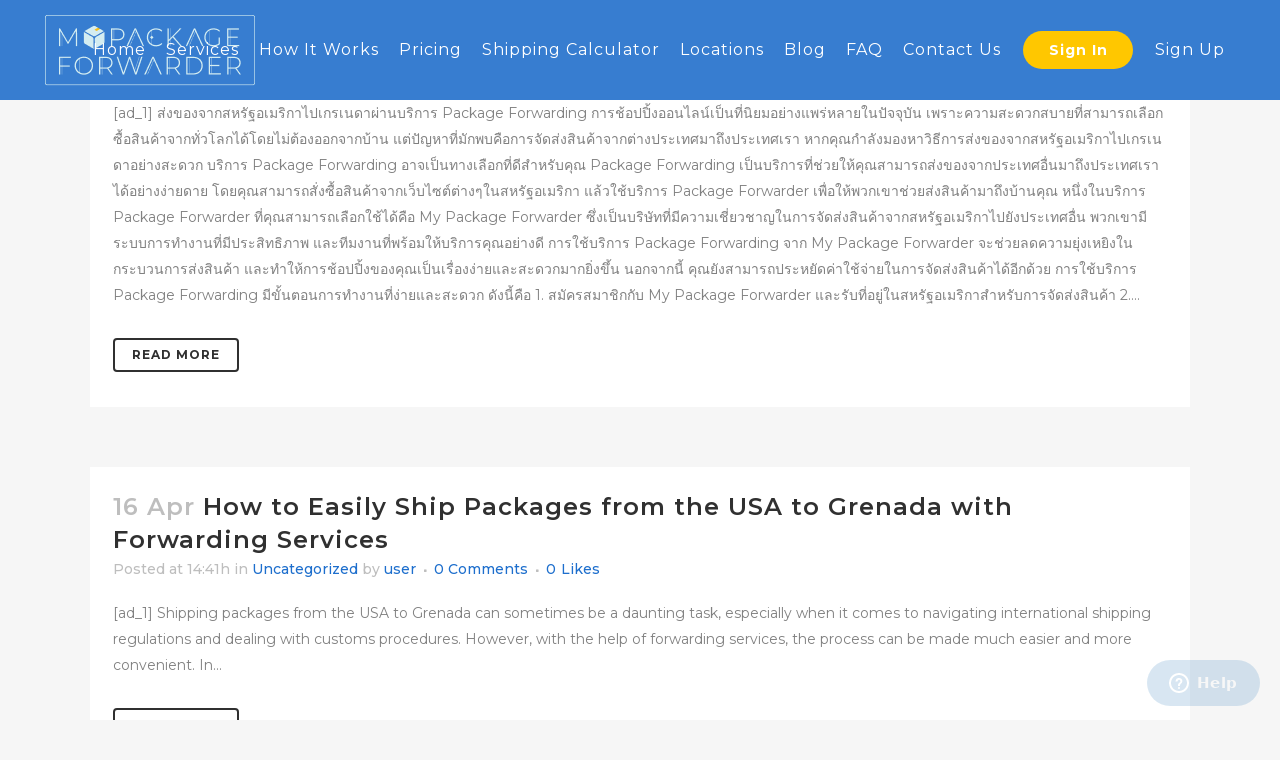

--- FILE ---
content_type: text/html; charset=UTF-8
request_url: http://ec2-54-221-198-200.compute-1.amazonaws.com/tag/package-forwarding-from-the-usa-to-grenada/
body_size: 22807
content:
<!DOCTYPE html>
<html lang="en-US">
<head>

	
	<meta name="p:domain_verify" content="64d3364eb58c8b480aad3d35340930b4"/>
	<meta charset="UTF-8" />
	
	<title>Package Forwarding from the USA to Grenada Archives - mypackageforwarder</title>

	
			
						<meta name="viewport" content="width=device-width,initial-scale=1,user-scalable=no">
			
	<link rel="profile" href="http://gmpg.org/xfn/11" />
	<link rel="pingback" href="http://ec2-54-221-198-200.compute-1.amazonaws.com/xmlrpc.php" />
            <link rel="shortcut icon" type="image/x-icon" href="http://www.mypackageforwarder.com/wp-content/uploads/2021/04/cropped-Group-122142-1.png">
        <link rel="apple-touch-icon" href="http://www.mypackageforwarder.com/wp-content/uploads/2021/04/cropped-Group-122142-1.png"/>
	<script defer src="[data-uri]"></script>
	
    	<link href='//fonts.googleapis.com/css?family=Raleway:100,200,300,400,500,600,700,800,900,300italic,400italic,700italic|Montserrat:100,200,300,400,500,600,700,800,900,300italic,400italic,700italic&subset=latin,latin-ext' rel='stylesheet' type='text/css'>
<script type="application/javascript">var QodeAjaxUrl = "http://ec2-54-221-198-200.compute-1.amazonaws.com/wp-admin/admin-ajax.php"</script><meta name='robots' content='index, follow, max-image-preview:large, max-snippet:-1, max-video-preview:-1' />

	<!-- This site is optimized with the Yoast SEO plugin v21.6 - https://yoast.com/wordpress/plugins/seo/ -->
	<link rel="canonical" href="http://ec2-54-221-198-200.compute-1.amazonaws.com/tag/package-forwarding-from-the-usa-to-grenada/" />
	<link rel="next" href="http://ec2-54-221-198-200.compute-1.amazonaws.com/tag/package-forwarding-from-the-usa-to-grenada/page/2/" />
	<meta property="og:locale" content="en_US" />
	<meta property="og:type" content="article" />
	<meta property="og:title" content="Package Forwarding from the USA to Grenada Archives - mypackageforwarder" />
	<meta property="og:url" content="http://ec2-54-221-198-200.compute-1.amazonaws.com/tag/package-forwarding-from-the-usa-to-grenada/" />
	<meta property="og:site_name" content="mypackageforwarder" />
	<meta name="twitter:card" content="summary_large_image" />
	<script type="application/ld+json" class="yoast-schema-graph">{"@context":"https://schema.org","@graph":[{"@type":"CollectionPage","@id":"http://ec2-54-221-198-200.compute-1.amazonaws.com/tag/package-forwarding-from-the-usa-to-grenada/","url":"http://ec2-54-221-198-200.compute-1.amazonaws.com/tag/package-forwarding-from-the-usa-to-grenada/","name":"Package Forwarding from the USA to Grenada Archives - mypackageforwarder","isPartOf":{"@id":"https://mypackageforwarder.com/#website"},"breadcrumb":{"@id":"http://ec2-54-221-198-200.compute-1.amazonaws.com/tag/package-forwarding-from-the-usa-to-grenada/#breadcrumb"},"inLanguage":"en-US"},{"@type":"BreadcrumbList","@id":"http://ec2-54-221-198-200.compute-1.amazonaws.com/tag/package-forwarding-from-the-usa-to-grenada/#breadcrumb","itemListElement":[{"@type":"ListItem","position":1,"name":"Home","item":"https://mypackageforwarder.com/"},{"@type":"ListItem","position":2,"name":"Package Forwarding from the USA to Grenada"}]},{"@type":"WebSite","@id":"https://mypackageforwarder.com/#website","url":"https://mypackageforwarder.com/","name":"mypackageforwarder","description":"","potentialAction":[{"@type":"SearchAction","target":{"@type":"EntryPoint","urlTemplate":"https://mypackageforwarder.com/?s={search_term_string}"},"query-input":"required name=search_term_string"}],"inLanguage":"en-US"}]}</script>
	<!-- / Yoast SEO plugin. -->


<link rel='dns-prefetch' href='//www.googletagmanager.com' />
<link rel="alternate" type="application/rss+xml" title="mypackageforwarder &raquo; Feed" href="http://ec2-54-221-198-200.compute-1.amazonaws.com/feed/" />
<link rel="alternate" type="application/rss+xml" title="mypackageforwarder &raquo; Comments Feed" href="http://ec2-54-221-198-200.compute-1.amazonaws.com/comments/feed/" />
<link rel="alternate" type="application/rss+xml" title="mypackageforwarder &raquo; Package Forwarding from the USA to Grenada Tag Feed" href="http://ec2-54-221-198-200.compute-1.amazonaws.com/tag/package-forwarding-from-the-usa-to-grenada/feed/" />
<script type="text/javascript">
/* <![CDATA[ */
window._wpemojiSettings = {"baseUrl":"https:\/\/s.w.org\/images\/core\/emoji\/14.0.0\/72x72\/","ext":".png","svgUrl":"https:\/\/s.w.org\/images\/core\/emoji\/14.0.0\/svg\/","svgExt":".svg","source":{"concatemoji":"http:\/\/ec2-54-221-198-200.compute-1.amazonaws.com\/wp-includes\/js\/wp-emoji-release.min.js?ver=6.4.7"}};
/*! This file is auto-generated */
!function(i,n){var o,s,e;function c(e){try{var t={supportTests:e,timestamp:(new Date).valueOf()};sessionStorage.setItem(o,JSON.stringify(t))}catch(e){}}function p(e,t,n){e.clearRect(0,0,e.canvas.width,e.canvas.height),e.fillText(t,0,0);var t=new Uint32Array(e.getImageData(0,0,e.canvas.width,e.canvas.height).data),r=(e.clearRect(0,0,e.canvas.width,e.canvas.height),e.fillText(n,0,0),new Uint32Array(e.getImageData(0,0,e.canvas.width,e.canvas.height).data));return t.every(function(e,t){return e===r[t]})}function u(e,t,n){switch(t){case"flag":return n(e,"\ud83c\udff3\ufe0f\u200d\u26a7\ufe0f","\ud83c\udff3\ufe0f\u200b\u26a7\ufe0f")?!1:!n(e,"\ud83c\uddfa\ud83c\uddf3","\ud83c\uddfa\u200b\ud83c\uddf3")&&!n(e,"\ud83c\udff4\udb40\udc67\udb40\udc62\udb40\udc65\udb40\udc6e\udb40\udc67\udb40\udc7f","\ud83c\udff4\u200b\udb40\udc67\u200b\udb40\udc62\u200b\udb40\udc65\u200b\udb40\udc6e\u200b\udb40\udc67\u200b\udb40\udc7f");case"emoji":return!n(e,"\ud83e\udef1\ud83c\udffb\u200d\ud83e\udef2\ud83c\udfff","\ud83e\udef1\ud83c\udffb\u200b\ud83e\udef2\ud83c\udfff")}return!1}function f(e,t,n){var r="undefined"!=typeof WorkerGlobalScope&&self instanceof WorkerGlobalScope?new OffscreenCanvas(300,150):i.createElement("canvas"),a=r.getContext("2d",{willReadFrequently:!0}),o=(a.textBaseline="top",a.font="600 32px Arial",{});return e.forEach(function(e){o[e]=t(a,e,n)}),o}function t(e){var t=i.createElement("script");t.src=e,t.defer=!0,i.head.appendChild(t)}"undefined"!=typeof Promise&&(o="wpEmojiSettingsSupports",s=["flag","emoji"],n.supports={everything:!0,everythingExceptFlag:!0},e=new Promise(function(e){i.addEventListener("DOMContentLoaded",e,{once:!0})}),new Promise(function(t){var n=function(){try{var e=JSON.parse(sessionStorage.getItem(o));if("object"==typeof e&&"number"==typeof e.timestamp&&(new Date).valueOf()<e.timestamp+604800&&"object"==typeof e.supportTests)return e.supportTests}catch(e){}return null}();if(!n){if("undefined"!=typeof Worker&&"undefined"!=typeof OffscreenCanvas&&"undefined"!=typeof URL&&URL.createObjectURL&&"undefined"!=typeof Blob)try{var e="postMessage("+f.toString()+"("+[JSON.stringify(s),u.toString(),p.toString()].join(",")+"));",r=new Blob([e],{type:"text/javascript"}),a=new Worker(URL.createObjectURL(r),{name:"wpTestEmojiSupports"});return void(a.onmessage=function(e){c(n=e.data),a.terminate(),t(n)})}catch(e){}c(n=f(s,u,p))}t(n)}).then(function(e){for(var t in e)n.supports[t]=e[t],n.supports.everything=n.supports.everything&&n.supports[t],"flag"!==t&&(n.supports.everythingExceptFlag=n.supports.everythingExceptFlag&&n.supports[t]);n.supports.everythingExceptFlag=n.supports.everythingExceptFlag&&!n.supports.flag,n.DOMReady=!1,n.readyCallback=function(){n.DOMReady=!0}}).then(function(){return e}).then(function(){var e;n.supports.everything||(n.readyCallback(),(e=n.source||{}).concatemoji?t(e.concatemoji):e.wpemoji&&e.twemoji&&(t(e.twemoji),t(e.wpemoji)))}))}((window,document),window._wpemojiSettings);
/* ]]> */
</script>
<link rel='stylesheet' id='formidable-css' href='http://ec2-54-221-198-200.compute-1.amazonaws.com/wp-content/plugins/formidable/css/formidableforms.css?ver=49447' type='text/css' media='all' />
<style id='wp-emoji-styles-inline-css' type='text/css'>

	img.wp-smiley, img.emoji {
		display: inline !important;
		border: none !important;
		box-shadow: none !important;
		height: 1em !important;
		width: 1em !important;
		margin: 0 0.07em !important;
		vertical-align: -0.1em !important;
		background: none !important;
		padding: 0 !important;
	}
</style>
<link rel='stylesheet' id='wp-block-library-css' href='http://ec2-54-221-198-200.compute-1.amazonaws.com/wp-includes/css/dist/block-library/style.min.css?ver=6.4.7' type='text/css' media='all' />
<link rel='stylesheet' id='helpie-faq-bundle-styles-css' href='http://ec2-54-221-198-200.compute-1.amazonaws.com/wp-content/plugins/helpie-faq/assets/bundles/main.app.css?ver=1.21' type='text/css' media='all' />
<style id='classic-theme-styles-inline-css' type='text/css'>
/*! This file is auto-generated */
.wp-block-button__link{color:#fff;background-color:#32373c;border-radius:9999px;box-shadow:none;text-decoration:none;padding:calc(.667em + 2px) calc(1.333em + 2px);font-size:1.125em}.wp-block-file__button{background:#32373c;color:#fff;text-decoration:none}
</style>
<style id='global-styles-inline-css' type='text/css'>
body{--wp--preset--color--black: #000000;--wp--preset--color--cyan-bluish-gray: #abb8c3;--wp--preset--color--white: #ffffff;--wp--preset--color--pale-pink: #f78da7;--wp--preset--color--vivid-red: #cf2e2e;--wp--preset--color--luminous-vivid-orange: #ff6900;--wp--preset--color--luminous-vivid-amber: #fcb900;--wp--preset--color--light-green-cyan: #7bdcb5;--wp--preset--color--vivid-green-cyan: #00d084;--wp--preset--color--pale-cyan-blue: #8ed1fc;--wp--preset--color--vivid-cyan-blue: #0693e3;--wp--preset--color--vivid-purple: #9b51e0;--wp--preset--gradient--vivid-cyan-blue-to-vivid-purple: linear-gradient(135deg,rgba(6,147,227,1) 0%,rgb(155,81,224) 100%);--wp--preset--gradient--light-green-cyan-to-vivid-green-cyan: linear-gradient(135deg,rgb(122,220,180) 0%,rgb(0,208,130) 100%);--wp--preset--gradient--luminous-vivid-amber-to-luminous-vivid-orange: linear-gradient(135deg,rgba(252,185,0,1) 0%,rgba(255,105,0,1) 100%);--wp--preset--gradient--luminous-vivid-orange-to-vivid-red: linear-gradient(135deg,rgba(255,105,0,1) 0%,rgb(207,46,46) 100%);--wp--preset--gradient--very-light-gray-to-cyan-bluish-gray: linear-gradient(135deg,rgb(238,238,238) 0%,rgb(169,184,195) 100%);--wp--preset--gradient--cool-to-warm-spectrum: linear-gradient(135deg,rgb(74,234,220) 0%,rgb(151,120,209) 20%,rgb(207,42,186) 40%,rgb(238,44,130) 60%,rgb(251,105,98) 80%,rgb(254,248,76) 100%);--wp--preset--gradient--blush-light-purple: linear-gradient(135deg,rgb(255,206,236) 0%,rgb(152,150,240) 100%);--wp--preset--gradient--blush-bordeaux: linear-gradient(135deg,rgb(254,205,165) 0%,rgb(254,45,45) 50%,rgb(107,0,62) 100%);--wp--preset--gradient--luminous-dusk: linear-gradient(135deg,rgb(255,203,112) 0%,rgb(199,81,192) 50%,rgb(65,88,208) 100%);--wp--preset--gradient--pale-ocean: linear-gradient(135deg,rgb(255,245,203) 0%,rgb(182,227,212) 50%,rgb(51,167,181) 100%);--wp--preset--gradient--electric-grass: linear-gradient(135deg,rgb(202,248,128) 0%,rgb(113,206,126) 100%);--wp--preset--gradient--midnight: linear-gradient(135deg,rgb(2,3,129) 0%,rgb(40,116,252) 100%);--wp--preset--font-size--small: 13px;--wp--preset--font-size--medium: 20px;--wp--preset--font-size--large: 36px;--wp--preset--font-size--x-large: 42px;--wp--preset--spacing--20: 0.44rem;--wp--preset--spacing--30: 0.67rem;--wp--preset--spacing--40: 1rem;--wp--preset--spacing--50: 1.5rem;--wp--preset--spacing--60: 2.25rem;--wp--preset--spacing--70: 3.38rem;--wp--preset--spacing--80: 5.06rem;--wp--preset--shadow--natural: 6px 6px 9px rgba(0, 0, 0, 0.2);--wp--preset--shadow--deep: 12px 12px 50px rgba(0, 0, 0, 0.4);--wp--preset--shadow--sharp: 6px 6px 0px rgba(0, 0, 0, 0.2);--wp--preset--shadow--outlined: 6px 6px 0px -3px rgba(255, 255, 255, 1), 6px 6px rgba(0, 0, 0, 1);--wp--preset--shadow--crisp: 6px 6px 0px rgba(0, 0, 0, 1);}:where(.is-layout-flex){gap: 0.5em;}:where(.is-layout-grid){gap: 0.5em;}body .is-layout-flow > .alignleft{float: left;margin-inline-start: 0;margin-inline-end: 2em;}body .is-layout-flow > .alignright{float: right;margin-inline-start: 2em;margin-inline-end: 0;}body .is-layout-flow > .aligncenter{margin-left: auto !important;margin-right: auto !important;}body .is-layout-constrained > .alignleft{float: left;margin-inline-start: 0;margin-inline-end: 2em;}body .is-layout-constrained > .alignright{float: right;margin-inline-start: 2em;margin-inline-end: 0;}body .is-layout-constrained > .aligncenter{margin-left: auto !important;margin-right: auto !important;}body .is-layout-constrained > :where(:not(.alignleft):not(.alignright):not(.alignfull)){max-width: var(--wp--style--global--content-size);margin-left: auto !important;margin-right: auto !important;}body .is-layout-constrained > .alignwide{max-width: var(--wp--style--global--wide-size);}body .is-layout-flex{display: flex;}body .is-layout-flex{flex-wrap: wrap;align-items: center;}body .is-layout-flex > *{margin: 0;}body .is-layout-grid{display: grid;}body .is-layout-grid > *{margin: 0;}:where(.wp-block-columns.is-layout-flex){gap: 2em;}:where(.wp-block-columns.is-layout-grid){gap: 2em;}:where(.wp-block-post-template.is-layout-flex){gap: 1.25em;}:where(.wp-block-post-template.is-layout-grid){gap: 1.25em;}.has-black-color{color: var(--wp--preset--color--black) !important;}.has-cyan-bluish-gray-color{color: var(--wp--preset--color--cyan-bluish-gray) !important;}.has-white-color{color: var(--wp--preset--color--white) !important;}.has-pale-pink-color{color: var(--wp--preset--color--pale-pink) !important;}.has-vivid-red-color{color: var(--wp--preset--color--vivid-red) !important;}.has-luminous-vivid-orange-color{color: var(--wp--preset--color--luminous-vivid-orange) !important;}.has-luminous-vivid-amber-color{color: var(--wp--preset--color--luminous-vivid-amber) !important;}.has-light-green-cyan-color{color: var(--wp--preset--color--light-green-cyan) !important;}.has-vivid-green-cyan-color{color: var(--wp--preset--color--vivid-green-cyan) !important;}.has-pale-cyan-blue-color{color: var(--wp--preset--color--pale-cyan-blue) !important;}.has-vivid-cyan-blue-color{color: var(--wp--preset--color--vivid-cyan-blue) !important;}.has-vivid-purple-color{color: var(--wp--preset--color--vivid-purple) !important;}.has-black-background-color{background-color: var(--wp--preset--color--black) !important;}.has-cyan-bluish-gray-background-color{background-color: var(--wp--preset--color--cyan-bluish-gray) !important;}.has-white-background-color{background-color: var(--wp--preset--color--white) !important;}.has-pale-pink-background-color{background-color: var(--wp--preset--color--pale-pink) !important;}.has-vivid-red-background-color{background-color: var(--wp--preset--color--vivid-red) !important;}.has-luminous-vivid-orange-background-color{background-color: var(--wp--preset--color--luminous-vivid-orange) !important;}.has-luminous-vivid-amber-background-color{background-color: var(--wp--preset--color--luminous-vivid-amber) !important;}.has-light-green-cyan-background-color{background-color: var(--wp--preset--color--light-green-cyan) !important;}.has-vivid-green-cyan-background-color{background-color: var(--wp--preset--color--vivid-green-cyan) !important;}.has-pale-cyan-blue-background-color{background-color: var(--wp--preset--color--pale-cyan-blue) !important;}.has-vivid-cyan-blue-background-color{background-color: var(--wp--preset--color--vivid-cyan-blue) !important;}.has-vivid-purple-background-color{background-color: var(--wp--preset--color--vivid-purple) !important;}.has-black-border-color{border-color: var(--wp--preset--color--black) !important;}.has-cyan-bluish-gray-border-color{border-color: var(--wp--preset--color--cyan-bluish-gray) !important;}.has-white-border-color{border-color: var(--wp--preset--color--white) !important;}.has-pale-pink-border-color{border-color: var(--wp--preset--color--pale-pink) !important;}.has-vivid-red-border-color{border-color: var(--wp--preset--color--vivid-red) !important;}.has-luminous-vivid-orange-border-color{border-color: var(--wp--preset--color--luminous-vivid-orange) !important;}.has-luminous-vivid-amber-border-color{border-color: var(--wp--preset--color--luminous-vivid-amber) !important;}.has-light-green-cyan-border-color{border-color: var(--wp--preset--color--light-green-cyan) !important;}.has-vivid-green-cyan-border-color{border-color: var(--wp--preset--color--vivid-green-cyan) !important;}.has-pale-cyan-blue-border-color{border-color: var(--wp--preset--color--pale-cyan-blue) !important;}.has-vivid-cyan-blue-border-color{border-color: var(--wp--preset--color--vivid-cyan-blue) !important;}.has-vivid-purple-border-color{border-color: var(--wp--preset--color--vivid-purple) !important;}.has-vivid-cyan-blue-to-vivid-purple-gradient-background{background: var(--wp--preset--gradient--vivid-cyan-blue-to-vivid-purple) !important;}.has-light-green-cyan-to-vivid-green-cyan-gradient-background{background: var(--wp--preset--gradient--light-green-cyan-to-vivid-green-cyan) !important;}.has-luminous-vivid-amber-to-luminous-vivid-orange-gradient-background{background: var(--wp--preset--gradient--luminous-vivid-amber-to-luminous-vivid-orange) !important;}.has-luminous-vivid-orange-to-vivid-red-gradient-background{background: var(--wp--preset--gradient--luminous-vivid-orange-to-vivid-red) !important;}.has-very-light-gray-to-cyan-bluish-gray-gradient-background{background: var(--wp--preset--gradient--very-light-gray-to-cyan-bluish-gray) !important;}.has-cool-to-warm-spectrum-gradient-background{background: var(--wp--preset--gradient--cool-to-warm-spectrum) !important;}.has-blush-light-purple-gradient-background{background: var(--wp--preset--gradient--blush-light-purple) !important;}.has-blush-bordeaux-gradient-background{background: var(--wp--preset--gradient--blush-bordeaux) !important;}.has-luminous-dusk-gradient-background{background: var(--wp--preset--gradient--luminous-dusk) !important;}.has-pale-ocean-gradient-background{background: var(--wp--preset--gradient--pale-ocean) !important;}.has-electric-grass-gradient-background{background: var(--wp--preset--gradient--electric-grass) !important;}.has-midnight-gradient-background{background: var(--wp--preset--gradient--midnight) !important;}.has-small-font-size{font-size: var(--wp--preset--font-size--small) !important;}.has-medium-font-size{font-size: var(--wp--preset--font-size--medium) !important;}.has-large-font-size{font-size: var(--wp--preset--font-size--large) !important;}.has-x-large-font-size{font-size: var(--wp--preset--font-size--x-large) !important;}
.wp-block-navigation a:where(:not(.wp-element-button)){color: inherit;}
:where(.wp-block-post-template.is-layout-flex){gap: 1.25em;}:where(.wp-block-post-template.is-layout-grid){gap: 1.25em;}
:where(.wp-block-columns.is-layout-flex){gap: 2em;}:where(.wp-block-columns.is-layout-grid){gap: 2em;}
.wp-block-pullquote{font-size: 1.5em;line-height: 1.6;}
</style>
<style id='wpxpo-global-style-inline-css' type='text/css'>
:root {
			--preset-color1: #037fff;
			--preset-color2: #026fe0;
			--preset-color3: #071323;
			--preset-color4: #132133;
			--preset-color5: #34495e;
			--preset-color6: #787676;
			--preset-color7: #f0f2f3;
			--preset-color8: #f8f9fa;
			--preset-color9: #ffffff;
			}
</style>
<link rel='stylesheet' id='default_style-css' href='http://ec2-54-221-198-200.compute-1.amazonaws.com/wp-content/themes/Birdge_Theme/style.css?ver=6.4.7' type='text/css' media='all' />
<link rel='stylesheet' id='qode_font_awesome-css' href='http://ec2-54-221-198-200.compute-1.amazonaws.com/wp-content/themes/Birdge_Theme/css/font-awesome/css/font-awesome.min.css?ver=6.4.7' type='text/css' media='all' />
<link rel='stylesheet' id='qode_font_elegant-css' href='http://ec2-54-221-198-200.compute-1.amazonaws.com/wp-content/themes/Birdge_Theme/css/elegant-icons/style.min.css?ver=6.4.7' type='text/css' media='all' />
<link rel='stylesheet' id='qode_linea_icons-css' href='http://ec2-54-221-198-200.compute-1.amazonaws.com/wp-content/themes/Birdge_Theme/css/linea-icons/style.css?ver=6.4.7' type='text/css' media='all' />
<link rel='stylesheet' id='qode_dripicons-css' href='http://ec2-54-221-198-200.compute-1.amazonaws.com/wp-content/themes/Birdge_Theme/css/dripicons/dripicons.css?ver=6.4.7' type='text/css' media='all' />
<link rel='stylesheet' id='stylesheet-css' href='http://ec2-54-221-198-200.compute-1.amazonaws.com/wp-content/themes/Birdge_Theme/css/stylesheet.min.css?ver=6.4.7' type='text/css' media='all' />
<style id='stylesheet-inline-css' type='text/css'>
   .archive.disabled_footer_top .footer_top_holder, .archive.disabled_footer_bottom .footer_bottom_holder { display: none;}


</style>
<link rel='stylesheet' id='qode_print-css' href='http://ec2-54-221-198-200.compute-1.amazonaws.com/wp-content/themes/Birdge_Theme/css/print.css?ver=6.4.7' type='text/css' media='all' />
<link rel='stylesheet' id='mac_stylesheet-css' href='http://ec2-54-221-198-200.compute-1.amazonaws.com/wp-content/themes/Birdge_Theme/css/mac_stylesheet.css?ver=6.4.7' type='text/css' media='all' />
<link rel='stylesheet' id='webkit-css' href='http://ec2-54-221-198-200.compute-1.amazonaws.com/wp-content/themes/Birdge_Theme/css/webkit_stylesheet.css?ver=6.4.7' type='text/css' media='all' />
<link rel='stylesheet' id='style_dynamic-css' href='http://ec2-54-221-198-200.compute-1.amazonaws.com/wp-content/themes/Birdge_Theme/css/style_dynamic.css?ver=1712568899' type='text/css' media='all' />
<link rel='stylesheet' id='responsive-css' href='http://ec2-54-221-198-200.compute-1.amazonaws.com/wp-content/themes/Birdge_Theme/css/responsive.min.css?ver=6.4.7' type='text/css' media='all' />
<link rel='stylesheet' id='style_dynamic_responsive-css' href='http://ec2-54-221-198-200.compute-1.amazonaws.com/wp-content/themes/Birdge_Theme/css/style_dynamic_responsive.css?ver=1712568899' type='text/css' media='all' />
<link rel='stylesheet' id='js_composer_front-css' href='http://ec2-54-221-198-200.compute-1.amazonaws.com/wp-content/plugins/js_composer/assets/css/js_composer.min.css?ver=6.9.0' type='text/css' media='all' />
<link rel='stylesheet' id='custom_css-css' href='http://ec2-54-221-198-200.compute-1.amazonaws.com/wp-content/themes/Birdge_Theme/css/custom_css.css?ver=1712568899' type='text/css' media='all' />
<link rel='stylesheet' id='newsletter-css' href='http://ec2-54-221-198-200.compute-1.amazonaws.com/wp-content/plugins/newsletter/style.css?ver=8.2.8' type='text/css' media='all' />
<link rel='stylesheet' id='popup-maker-site-css' href='//ec2-54-221-198-200.compute-1.amazonaws.com/wp-content/uploads/pum/pum-site-styles.css?generated=1704180147&#038;ver=1.18.2' type='text/css' media='all' />
<!--n2css--><script type="text/javascript" src="http://ec2-54-221-198-200.compute-1.amazonaws.com/wp-includes/js/jquery/jquery.min.js?ver=3.7.1" id="jquery-core-js"></script>
<script type="text/javascript" src="http://ec2-54-221-198-200.compute-1.amazonaws.com/wp-includes/js/jquery/jquery-migrate.min.js?ver=3.4.1" id="jquery-migrate-js"></script>
<link rel="https://api.w.org/" href="http://ec2-54-221-198-200.compute-1.amazonaws.com/wp-json/" /><link rel="alternate" type="application/json" href="http://ec2-54-221-198-200.compute-1.amazonaws.com/wp-json/wp/v2/tags/175" /><link rel="EditURI" type="application/rsd+xml" title="RSD" href="http://ec2-54-221-198-200.compute-1.amazonaws.com/xmlrpc.php?rsd" />
<meta name="generator" content="WordPress 6.4.7" />
<meta name="generator" content="Site Kit by Google 1.115.0" /><!-- <script src="https://code.jquery.com/jquery-1.12.4.js" defer></script> -->
<script
  src="https://cdnjs.cloudflare.com/ajax/libs/jqueryui/1.9.2/jquery-ui.min.js"
  integrity="sha512-cViKBZswH231Ui53apFnPzem4pvG8mlCDrSyZskDE9OK2gyUd/L08e1AC0wjJodXYZ1wmXEuNimN1d3MWG7jaQ=="
  crossorigin="anonymous"
></script>

<script>
	$(document).ready(function() {
		$(".ast-builder-html-element img").click(function(){
  $("this").addClass("calHighlight ");
});
		
			$(function() {
    var links = $('ul li ').click(function() {
        $(this).closest('ul').find('li.active').removeClass('active');
        $(this).addClass('active');
      });
    });
		});
</script>

<!-- Start of mypackageforwarder Zendesk Widget script -->
<script id="ze-snippet" src="https://static.zdassets.com/ekr/snippet.js?key=20d24127-dc5e-4409-9b4d-2526ca3de969" defer> </script>
<!-- End of mypackageforwarder Zendesk Widget script --><meta name="generator" content="Powered by WPBakery Page Builder - drag and drop page builder for WordPress."/>

<!-- Google Tag Manager snippet added by Site Kit -->
<script type="text/javascript">
/* <![CDATA[ */

			( function( w, d, s, l, i ) {
				w[l] = w[l] || [];
				w[l].push( {'gtm.start': new Date().getTime(), event: 'gtm.js'} );
				var f = d.getElementsByTagName( s )[0],
					j = d.createElement( s ), dl = l != 'dataLayer' ? '&l=' + l : '';
				j.async = true;
				j.src = 'https://www.googletagmanager.com/gtm.js?id=' + i + dl;
				f.parentNode.insertBefore( j, f );
			} )( window, document, 'script', 'dataLayer', 'GTM-WH5WLN5' );
			
/* ]]> */
</script>

<!-- End Google Tag Manager snippet added by Site Kit -->
<style type="text/css">.helpie-faq.accordions .helpie-mark{background-color:#ff0!important}.helpie-faq.accordions .helpie-mark{color:#000!important}.helpie-faq.accordions.custom-styles .accordion .accordion__item .accordion__header{padding-top:30px;padding-right:52.5px;padding-bottom:30px;padding-left:30px;}.helpie-faq.accordions.custom-styles .accordion .accordion__item .accordion__body{padding-top:25px;padding-right:25px;padding-bottom:0px;padding-left:25px;}.helpie-faq.accordions.custom-styles .accordion .accordion__item{border-top-width:0px;border-right-width:0px;border-bottom-width:1px;border-left-width:0px;border-color:#f2f2f2;border-style:solid;}.helpie-faq.custom-styles .accordion .accordion__item{margin-top:0px;margin-right:0px;margin-bottom:0px;margin-left:0px;}.helpie-faq-form__toggle{padding-top:15px!important;padding-right:15px!important;padding-bottom:15px!important;padding-left:15px!important;}.helpie-faq-form__submit{padding-top:15px!important;padding-right:15px!important;padding-bottom:15px!important;padding-left:15px!important;}</style><link rel="icon" href="http://ec2-54-221-198-200.compute-1.amazonaws.com/wp-content/uploads/2021/04/cropped-Group-122142-1-32x32.png" sizes="32x32" />
<link rel="icon" href="http://ec2-54-221-198-200.compute-1.amazonaws.com/wp-content/uploads/2021/04/cropped-Group-122142-1-192x192.png" sizes="192x192" />
<link rel="apple-touch-icon" href="http://ec2-54-221-198-200.compute-1.amazonaws.com/wp-content/uploads/2021/04/cropped-Group-122142-1-180x180.png" />
<meta name="msapplication-TileImage" content="http://ec2-54-221-198-200.compute-1.amazonaws.com/wp-content/uploads/2021/04/cropped-Group-122142-1-270x270.png" />
		<style type="text/css" id="wp-custom-css">
			/******** rk ***********/
.Ship_heading.shto,.Shipping.Ship_heading.carr{
	margin-top:0;
}
.wait_column,.estimation_img{
	margin-bottom:0!important;
}
.d-n{
	display:none;
}
.contact-det {
	margin-top:30px;
}
.contact-us-nsec h3{
	font-size:40px;
	color:#1E6FCD;
}
.contact-us-nsec .wpb_column:last-child{
	box-shadow:0px 4px 54px 0px rgba(0, 0, 0, 0.14);
	border-radius:10px;
	padding:80px 40px;
	margin-top:20px;
}
.contact-det a{
	margin-bottom:10px;
	color:#000;
	font-size:18px;
	line-height:40px;
	font-weight:500;
}
.contact-det a span{
	    margin-left: 12px;
}
.text-r-l{
	background:#FFC700;
	padding:10px;
}
.text-r-l p strong{
	color:#ff0000;
}
.text-r-l p {
  color: #000;
	font-weight:600;
	font-size:16px;
	text-align:center;
}
@media only screen and (min-width: 992px){
	
.text-r-l p {
  color: #000;
	text-align:left;
	font-weight:600;
	font-size:16px;
  animation-name: rightToLeft;
  animation-duration: 45.5s;
  animation-timing-function: linear;
  animation-iteration-count: infinite;
  /* animation: rightToLeft 4.5s linear infinite; */
}

@keyframes rightToLeft {
  0% {
    transform: translateX(100%);
  }
  100% {
    transform: translateX(-50%);
  }
}
}

.pum-container{
	 padding:30px!important;
    background-color: #FFFAED!important;
    border-radius: 12px!important;
	top:110px!important;
	/*position:fixed!important;*/
	background-image:url(http://mypackageforwarder.com/wp-content/uploads/2022/11/popup-bottom.png);
	    background-size: auto;
    background-repeat: no-repeat;
    background-position: bottom;
	border: none!important;
    box-shadow: (0px 4px 51px rgba(0, 0, 0, 0.49));
	
}
.pum-theme-lightbox{
	background-color:transparent!important;
}
html.pum-open.pum-open-overlay.pum-open-scrollable body>[aria-hidden]{
	padding-right:0!important;
}

.popup-home img{
	padding:0 60px;
}
.popup-home h3{
	color:#104C93;
	font-size:28px;
	font-weight:800;
	text-align:center;
}
.popup-home p{
	font-size:20px;
	text-align:center;
	color:#000000;
	font-weight:700;
	margin-top:25px;
	
}
/*.popup-home p:last-child{	
	margin-top:0;
}*/
.popup-home p .s1{
	color:#337ACE;
}
.popup-home p .s2{
	font-weight:400;
}
.popup-home .p-btn{
	color:#084C94;
	font-size:16px;
	background:#FFCC00;
	padding:10px 50px;
	border-radius:50px;
	box-shadow: 4px 8px 12px rgba(0, 0, 0, 0.16);
}
.popup-home .link-popup{
	color:#000;
	font-size:16px;
	font-weight:500;
}
.pum-close {
	background-color:transparent!important;
	color:transparent!important;
	background-image:url(http://mypackageforwarder.com/wp-content/uploads/2022/11/close.png)!important;
	    background-size: cover!important;
    background-repeat: no-repeat!important;
    width: 18px!important;
    height: 18px!important;
    right: 23px!important;
    top: 23px!important;
    box-shadow: none!important;
    text-shadow: none!important;
	min-width: auto!important;
}
@media only screen and (min-width: 1400px)
{
.pum-container.pum-responsive,.pum-container.pum-responsive.pum-responsive-tiny {
    max-width: 570px!important;
	width:570px;
}
}
@media only screen and (min-width: 992px) and (max-width:1399px)
{
.pum-container.pum-responsive,.pum-container.pum-responsive.pum-responsive-tiny {
    max-width: 570px!important;
	width:470px;
}
	.popup-home h3{
		font-size:26px;
	}
	.popup-home p{
		font-size:20px;
	}
}
/*@media only screen and (min-width: 992px) and (max-width: 1199px)
{
.pum-container.pum-responsive {
    margin-left: -30%;
    max-width: 50%!important;
	width: 50%!important;
}
}
@media only screen and (min-width: 768px) and (max-width: 991px)
{
.pum-container.pum-responsive {
    margin-left: -30%;
    max-width: 50%!important;
	width: 50%!important;
}
}*/
@media only screen and (min-width: 768px) and (max-width: 991px){
	.pum-container.pum-responsive,.pum-container.pum-responsive.pum-responsive-tiny {
    margin-left: -31%;
    max-width: 80%!important;
}
}
@media only screen and (max-width: 767px){
	.contact-us-nsec h3{
		font-size:26px;
	}
	.contact-det a{
		font-size:14px;
	}
	.contact-det a span{
		margin-left:8px;
	}
	.contact-us-nsec .wpb_column:last-child{
		padding:20px 0;
	}
	.m-m-0.vc_custom_1670388554892{
		margin-left:0!important;
		margin-right:0!important;
	}
.pum-container.pum-responsive {
    margin-left: -30%;
    max-width: 100%!important;
}
	.pum-container{
		/*top: 50%!important;
    transform: translateY(-50%);*/
		top:100px;
	}
	.popup-home h3 {
		font-size: 19px;
	}
	.popup-home p {
		font-size: 15px;
	}
	.pum-container {
		padding: 10px 30px!important;
	}
	.pum-close {
    width: 13px!important;
    height: 13px!important;
    right: 15px!important;
    top: 15px!important;
	}
}


/**********rk *********/
import url('https://fonts.googleapis.com/css2?family=Montserrat:wght@300;400;500;600;700;800;900&display=swap');
*{
	font-family: 'Montserrat', sans-serif !important;
}
h1, h2, h3, h4, h5, h6{
	font-family: 'Montserrat', sans-serif !important;
}
.post_text p a{
	color: rgba(55,125,208,1) !important;
}
.post_text p a:hover{
	color: rgba(55,125,208,1) !important;
}
.post_info a:hover{
	color: #818181 !important;
}
.blog_like a:hover{
	color: #818181 !important;
}
.post_info a:hover{
	color: #818181 !important;
}
.wp-block-button__link{
	background-color: rgba(55,125,208,1) !important;
	color: #fff !important;
}
.wp-block-button__link:hover{
	color: #fff !important;
}
.inner-btn-sect {
    height: 260px;
    background: url(http://mypackageforwarder.com/wp-content/uploads/2022/10/MPF_blog_knowMore_bg.png);
    background-repeat: no-repeat;
    background-position: bottom;
    background-size: cover;
	  display: flex;
    align-items: end;
    margin-bottom: 20px;
}
.btn-sect-knw {
    font-size: 16px;
    padding: 13px 35px;
    border: none;
    background: #FFC700;
    margin-bottom: 20px;
    color: #fff;
    border-radius: 5px;
	  font-family: 'Montserrat', sans-serif !important;
	cursor: pointer;
	 margin-left: 30px;
}

.comment-form a{
	color: rgba(55,125,208,1) !important;
}
.comment-form a:hover{
	color: #FFC700 !important;
}
.q_logo a{
	height: 71px;
  visibility: visible;
}
.vc_btn3.vc_btn3-size-lg{
	font-family: 'Montserrat', sans-serif !important;
}
nav.main_menu>ul>li>a{
	color: #fff !important;
	font-size: 18px;
	text-transform: inherit !important;
	font-weight: 400;
}
nav.main_menu>ul>li.active>a span{
	font-weight: bold;
	padding: 10px 0px;
	border-bottom: 2px solid #fff;
}
ul.footer_address_txt li {
    color: #CEFFFC;
    font-family: "Montserrat", Sans-serif;
    font-size: 17px;
    font-weight: 400;
    line-height: 30px;
}
.footer_links {
    font-family: "Montserrat", Sans-serif;
    font-size: 15px;
    font-weight: 400;
    line-height: 37px;
	text-decoration: none !important;
}
.footer_links span {
    margin-left: 12px;
	 color: #CEFFFC !important;
}
.footer_manu_section {
    display: flex;
    justify-content: space-between;
}
.footer_manu_title {
    color: #F7BD16 !important;
    font-family: "Montserrat", Sans-serif;
    font-size: 22px;
    font-weight: 600;
}
.footer_menu_links li a {
    color: #CEFFFC !important;
    font-size: 15px !important;
    font-weight: 500 !important;
    line-height: 35px;
	 text-decoration: none !important;
}
.footer_menu_links li a:hover{
	color: #fff;
}
.tnp-widget-minimal form{
	text-align: center;
}
.tnp-widget-minimal input.tnp-email {
    border: 1px solid #CEFFFC !important;
    background-color: transparent !important;
    color: #CEFFFC !important;
    border-radius: 22px !important;
	font-family: montserrat;
}
.tnp-widget-minimal input.tnp-submit {
    width:  60% !important;
     background-color:  #F7BD16 !important;
     color:  #fff !important;
     border-radius:  22px !important;
     position:  relative;
     padding:  8px !important;
     margin-top: 20px;
	font-family: montserrat;
}
.tnp-widget-minimal input.tnp-email:focus {
    outline:  none !important;
/*      border:  none !important; */
}
.footer_social_section {
    padding: 20px 20px;
    display: flex;
    justify-content: center;
}
.footer_social_section a {
    line-height: 36px;
    width: 35px;
    height: 35px;
    background: #F7BD16;
    margin: 0px 10px;
    text-align: center;
    font-size: 20px;
    border-radius: 50%;
	  color: #0F5199;
}
.footer_bottom_links_section {
    display: flex;
    justify-content: space-between;
}
.footer_bottom_links_section a {
    color: #CEFFFC;
    font-family: "Montserrat", Sans-serif;
    font-size: 14px;
    font-weight: 400;
	text-decoration: none !important;
	display: flex;
	align-items: center;
}
.footer_bottom_links_section a:hover{
	color: #CEFFFC;
}
#nav-menu-item-12287 a span{
	font-size: 17px;
    font-weight: bold;
    border-color: #cefffc;
    font-family: Montserrat;
    padding: 15px 32px;
    text-align: center;
    margin: 4px 2px;
    width: 160px;
    background-color: #FFC700;
    color: #fff;
    border-radius: 30px;
}
#nav-menu-item-12287 a span.plus{
	display: none;
}
.vc_btn3-container a{
	font-family: "Montserrat", Sans-serif;
}
@media (min-width: 1440px){
	.footer_top .container{
    width: 1350px !important;
		margin: 0px auto !important;
 }
	.footer_top .container .container_inner{
		width: 100%;
	}
}
.helpie-faq.accordions .accordion__item {
    list-style-type:  none;
     padding:  0;
     margin:  0;
    font-size:  22px;
	margin-bottom: 25px !important;
}
.helpie-faq.accordions .accordion__header {
    background: #F1F1F1 !important;
		box-shadow: 0px 11px 10px rgba(0, 0, 0, 0.02);
}
.helpie-faq.accordions .accordion__header .accordion__title {
    font-weight:  500 !important;
     font-size:  20px !important;
     font-family:  'Montserrat' !important;
    color: #000000 !important;
}
.helpie-faq.accordions .accordion__header:before,  .helpie-faq.accordions .accordion__header:after {
    background:  #1E6FCD;
}
.helpie-faq.accordions .accordion {
    border-color:  #347ACE!important;
}
.helpie-faq .accordion .accordion__item .accordion__body {
    background: #fff !important;
     font-family:  'Montserrat' !important;
    color: #000000 !important;
    font-weight: 500;
	margin-bottom: 25px !important;
	font-size: 18px !important;
}
.helpie-faq.accordions .accordion__header {
    border-color:  #F8C023;
}
@media only screen and (max-width: 380px) {
    .helpie-faq.accordions .accordion__header .accordion__title {
    font-weight:  500 !important;
     font-size:  12px!important;
     font-family:  'Montserrat' !important;
    color:  #000000 !important;
    margin-left:  -25px;
}
.helpie-faq.accordions .accordion__header:after {
    content:  "";
     height:  1px;
     margin-right:  3px;
     position:  absolute;
     right:  0;
     top:  50%;
     width:  14px;
}
.helpie-faq.accordions .accordion__header:before {
    content:  "";
     height:  1px;
     margin-right:  3px;
     position:  absolute;
     right:  0;
     top:  50%;
     width:  14px;
}
.helpie-faq .accordion .accordion__item .accordion__body {
    background:  #fff !important;
     font-family:  'Montserrat'!important;
     color:  #222 !important;
     font-weight:  500;
     font-size:  12px !important;
    margin-left: -12px;
}
#field_yxsd4,  #field_dn9m1 {
    width: 160px !important;
}
}
@media only screen and (max-width: 420px) {
    .helpie-faq.accordions .accordion__header .accordion__title {
    font-weight:  500 !important;
     font-size:  12px!important;
     font-family:  'Montserrat' !important;
    color:  #000000 !important;
    margin-left:  -25px;
}
.helpie-faq.accordions .accordion__header:after {
    content:  "";
     height:  1px;
     margin-right:  3px;
     position:  absolute;
     right:  0;
     top:  50%;
     width:  14px;
}
.helpie-faq.accordions .accordion__header:before {
    content:  "";
     height:  1px;
     margin-right:  3px;
     position:  absolute;
     right:  0;
     top:  50%;
     width:  14px;
}
.helpie-faq .accordion .accordion__item .accordion__body {
    background:  transparent -!important;
     font-family:  'Montserrat'!important;
     color:  #222 !important;
     font-weight:  500;
     font-size:  12px !important;
    margin-left: -12px;
}
}
@media only screen and (max-width: 560px) {
    .helpie-faq.accordions .accordion__header .accordion__title {
    font-weight:  500 !important;
     font-family:  'Montserrat' !important;
    color:  #000000 !important;
		font-size: 16px !important;
}
.helpie-faq.accordions .accordion__header:after {
    content:  "";
     height:  1px;
     margin-right:  3px;
     position:  absolute;
     right:  10;
     top:  50%;
     width:  14px;
}
.helpie-faq.accordions .accordion__header:before {
    content:  "";
     height:  1px;
     margin-right:  3px;
     position:  absolute;
     right:  10;
     top:  50%;
     width:  14px;
}
.vc_btn3-container.banner_btn.vc_btn3-left {
    text-align: center;
}
	.vc_btn3-container.banner_btn.vc_btn3-right {
    text-align: center;
}
	.footer_social_section a{
		margin: 0px 8px;
	}
	.footer_manu_section{
		flex-direction: column;
	}
	.footer_bottom_links_section{
		flex-direction: column;
	}
}
.footer_top {
    padding: 30px 0 30px !important;
}
nav.mobile_menu ul li a {
    color: #fff !important;
}
@media only screen and (min-width: 560px) and (max-width: 1440px) {
	#nav-menu-item-12287 a span{
		width: 90px;
		font-size: 14px;
		padding: 10px 10px;
	}
	nav.main_menu>ul>li>a{
		font-size: 16px;
		padding: 0px 10px;
	}
	.footer_manu_title{
		font-size: 17px !important;
	}
	.footer_menu_links li a{
		font-size: 13px !important;
	}
}
@media only screen and (max-width: 768px) {
	.footer_manu_section{
		flex-direction: column;
	}
	.vc_btn3-container.vc_btn3-left {
    text-align: center;
}
	.vc_btn3-container.vc_btn3-right {
    text-align: center;
}
	.footer_bottom_links_section{
		flex-direction: column;
		padding: 20px 0px;
	}
	.footer_bottom_links_section a{
		line-height: 35px;
	}
	h2.feature_post_title {
    margin-top: 25px;
}
	.vc_custom_1661761990178{
		margin-top: 0px !important;
		padding-top: 0px !important;
	}
	.inner_faq_section {
    flex-direction: column;
}
	.faq_box{
		width: 100% !important;
	}
	.accordion__body p{
		font-size: 13px !important;
	}
	.accordion__body ul li{
		font-size: 13px !important;
	}
	.accordion__header .accordion__title{
		font-size: 16px !important;
	}
}
.with_frm_style .frm_primary_label{
	font-family: 'Montserrat', sans-serif !important;
}
.with_frm_style input[type=text], .with_frm_style input[type=email]{
	height: 45px !important;
	font-family: 'Montserrat', sans-serif !important;
}
.with_frm_style textarea{
	font-family: 'Montserrat', sans-serif !important;
}
.frm_style_formidable-style.with_frm_style .frm_submit button{
	font-family: 'Montserrat', sans-serif !important;
	background: #337ACE !important;
	padding: 12px 40px !important;
	border-color: #337ACE !important;
	border-radius: 25px !important;
}		</style>
		<noscript><style> .wpb_animate_when_almost_visible { opacity: 1; }</style></noscript>	
	<!-- Google Tag Manager -->
<script>(function(w,d,s,l,i){w[l]=w[l]||[];w[l].push({'gtm.start':
new Date().getTime(),event:'gtm.js'});var f=d.getElementsByTagName(s)[0],
j=d.createElement(s),dl=l!='dataLayer'?'&l='+l:'';j.async=true;j.src=
'https://www.googletagmanager.com/gtm.js?id='+i+dl;f.parentNode.insertBefore(j,f);
})(window,document,'script','dataLayer','GTM-WH5WLN5');</script>
<!-- End Google Tag Manager -->

</head>

<body class="archive tag tag-package-forwarding-from-the-usa-to-grenada tag-175  qode-title-hidden qode-theme-ver-17.2 qode-theme-bridge wpb-js-composer js-comp-ver-6.9.0 vc_responsive" itemscope itemtype="http://schema.org/WebPage">

	
	<!-- Google Tag Manager (noscript) -->
<noscript><iframe src="https://www.googletagmanager.com/ns.html?id=GTM-WH5WLN5"
height="0" width="0" style="display:none;visibility:hidden"></iframe></noscript>
<!-- End Google Tag Manager (noscript) -->
	
<!-- Load Facebook SDK for JavaScript -->
<div id="fb-root"></div>
      <script>
        window.fbAsyncInit = function() {
          FB.init({
            xfbml            : false,
            version          : 'v6.0'
          });
        };

        (function(d, s, id) {
        var js, fjs = d.getElementsByTagName(s)[0];
        if (d.getElementById(id)) return;
        js = d.createElement(s); js.id = id;
        js.src = 'https://connect.facebook.net/en_US/sdk/xfbml.customerchat.js';
        fjs.parentNode.insertBefore(js, fjs);
      }(document, 'script', 'facebook-jssdk'));</script>

      <!-- Your customer chat code -->
      <div class="fb-customerchat"
        attribution=setup_tool
        page_id="2088207461255444"
  theme_color="#9dc183">
      </div>

<div class="wrapper">
	<div class="wrapper_inner">

    
    <!-- Google Analytics start -->
        <!-- Google Analytics end -->

	<header class=" scroll_header_top_area  fixed scrolled_not_transparent page_header">
	<div class="header_inner clearfix">
				<div class="header_top_bottom_holder">
			
			<div class="header_bottom clearfix" style='' >
											<div class="header_inner_left">
																	<div class="mobile_menu_button">
		<span>
			<i class="qode_icon_font_awesome fa fa-bars " ></i>		</span>
	</div>
								<div class="logo_wrapper" >
	<div class="q_logo">
		<a itemprop="url" href="http://ec2-54-221-198-200.compute-1.amazonaws.com/" >
             <img itemprop="image" class="normal" src="http://mypackageforwarder.com/wp-content/uploads/2022/09/MPF_latest_logo.png" alt="Logo"/> 			 <img itemprop="image" class="light" src="http://mypackageforwarder.com/wp-content/uploads/2022/09/MPF_latest_logo.png" alt="Logo"/> 			 <img itemprop="image" class="dark" src="http://mypackageforwarder.com/wp-content/uploads/2022/09/MPF_latest_logo.png" alt="Logo"/> 			 <img itemprop="image" class="sticky" src="http://mypackageforwarder.com/wp-content/uploads/2022/09/MPF_latest_logo.png" alt="Logo"/> 			 <img itemprop="image" class="mobile" src="http://mypackageforwarder.com/wp-content/uploads/2022/09/MPF_latest_logo.png" alt="Logo"/> 					</a>
	</div>
	</div>															</div>
															<div class="header_inner_right">
									<div class="side_menu_button_wrapper right">
																														<div class="side_menu_button">
																																											</div>
									</div>
								</div>
							
							
							<nav class="main_menu drop_down right">
								<ul id="menu-main_menu" class=""><li id="nav-menu-item-21161" class="menu-item menu-item-type-post_type menu-item-object-page menu-item-home  narrow"><a href="http://ec2-54-221-198-200.compute-1.amazonaws.com/" class=""><i class="menu_icon blank fa"></i><span>Home</span><span class="plus"></span></a></li>
<li id="nav-menu-item-21165" class="menu-item menu-item-type-post_type menu-item-object-page  narrow"><a href="http://ec2-54-221-198-200.compute-1.amazonaws.com/services/" class=""><i class="menu_icon blank fa"></i><span>Services</span><span class="plus"></span></a></li>
<li id="nav-menu-item-21163" class="menu-item menu-item-type-post_type menu-item-object-page  narrow"><a href="http://ec2-54-221-198-200.compute-1.amazonaws.com/how-it-works/" class=""><i class="menu_icon blank fa"></i><span>How It Works</span><span class="plus"></span></a></li>
<li id="nav-menu-item-21164" class="menu-item menu-item-type-post_type menu-item-object-page  narrow"><a href="http://ec2-54-221-198-200.compute-1.amazonaws.com/pricing/" class=""><i class="menu_icon blank fa"></i><span>Pricing</span><span class="plus"></span></a></li>
<li id="nav-menu-item-21166" class="menu-item menu-item-type-post_type menu-item-object-page  narrow"><a href="http://ec2-54-221-198-200.compute-1.amazonaws.com/shipping/" class=""><i class="menu_icon blank fa"></i><span>Shipping Calculator</span><span class="plus"></span></a></li>
<li id="nav-menu-item-29387" class="menu-item menu-item-type-post_type menu-item-object-page  narrow"><a href="http://ec2-54-221-198-200.compute-1.amazonaws.com/locations-in-the-usa/" class=""><i class="menu_icon blank fa"></i><span>Locations</span><span class="plus"></span></a></li>
<li id="nav-menu-item-21302" class="menu-item menu-item-type-post_type menu-item-object-page  narrow"><a href="http://ec2-54-221-198-200.compute-1.amazonaws.com/blog/" class=""><i class="menu_icon blank fa"></i><span>Blog</span><span class="plus"></span></a></li>
<li id="nav-menu-item-21162" class="menu-item menu-item-type-post_type menu-item-object-page  narrow"><a href="http://ec2-54-221-198-200.compute-1.amazonaws.com/faq/" class=""><i class="menu_icon blank fa"></i><span>FAQ</span><span class="plus"></span></a></li>
<li id="nav-menu-item-22358" class="menu-item menu-item-type-custom menu-item-object-custom  narrow"><a href="https://mypackageforwarder.com/about-us/#contact_us-section" class=""><i class="menu_icon blank fa"></i><span>Contact Us</span><span class="plus"></span></a></li>
<li id="nav-menu-item-12287" class="sign-in menu-item menu-item-type-custom menu-item-object-custom  narrow"><a target="_blank" href="https://gateway.mypackageforwarder.com/" class=""><i class="menu_icon blank fa"></i><span>Sign In</span><span class="plus"></span></a></li>
<li id="nav-menu-item-22395" class="menu-item menu-item-type-custom menu-item-object-custom  narrow"><a target="_blank" href="https://gateway.mypackageforwarder.com/register/" class=""><i class="menu_icon blank fa"></i><span>Sign Up</span><span class="plus"></span></a></li>
</ul>							</nav>
														<nav class="mobile_menu">
	<ul id="menu-main_menu-1" class=""><li id="mobile-menu-item-21161" class="menu-item menu-item-type-post_type menu-item-object-page menu-item-home "><a href="http://ec2-54-221-198-200.compute-1.amazonaws.com/" class=""><span>Home</span></a><span class="mobile_arrow"><i class="fa fa-angle-right"></i><i class="fa fa-angle-down"></i></span></li>
<li id="mobile-menu-item-21165" class="menu-item menu-item-type-post_type menu-item-object-page "><a href="http://ec2-54-221-198-200.compute-1.amazonaws.com/services/" class=""><span>Services</span></a><span class="mobile_arrow"><i class="fa fa-angle-right"></i><i class="fa fa-angle-down"></i></span></li>
<li id="mobile-menu-item-21163" class="menu-item menu-item-type-post_type menu-item-object-page "><a href="http://ec2-54-221-198-200.compute-1.amazonaws.com/how-it-works/" class=""><span>How It Works</span></a><span class="mobile_arrow"><i class="fa fa-angle-right"></i><i class="fa fa-angle-down"></i></span></li>
<li id="mobile-menu-item-21164" class="menu-item menu-item-type-post_type menu-item-object-page "><a href="http://ec2-54-221-198-200.compute-1.amazonaws.com/pricing/" class=""><span>Pricing</span></a><span class="mobile_arrow"><i class="fa fa-angle-right"></i><i class="fa fa-angle-down"></i></span></li>
<li id="mobile-menu-item-21166" class="menu-item menu-item-type-post_type menu-item-object-page "><a href="http://ec2-54-221-198-200.compute-1.amazonaws.com/shipping/" class=""><span>Shipping Calculator</span></a><span class="mobile_arrow"><i class="fa fa-angle-right"></i><i class="fa fa-angle-down"></i></span></li>
<li id="mobile-menu-item-29387" class="menu-item menu-item-type-post_type menu-item-object-page "><a href="http://ec2-54-221-198-200.compute-1.amazonaws.com/locations-in-the-usa/" class=""><span>Locations</span></a><span class="mobile_arrow"><i class="fa fa-angle-right"></i><i class="fa fa-angle-down"></i></span></li>
<li id="mobile-menu-item-21302" class="menu-item menu-item-type-post_type menu-item-object-page "><a href="http://ec2-54-221-198-200.compute-1.amazonaws.com/blog/" class=""><span>Blog</span></a><span class="mobile_arrow"><i class="fa fa-angle-right"></i><i class="fa fa-angle-down"></i></span></li>
<li id="mobile-menu-item-21162" class="menu-item menu-item-type-post_type menu-item-object-page "><a href="http://ec2-54-221-198-200.compute-1.amazonaws.com/faq/" class=""><span>FAQ</span></a><span class="mobile_arrow"><i class="fa fa-angle-right"></i><i class="fa fa-angle-down"></i></span></li>
<li id="mobile-menu-item-22358" class="menu-item menu-item-type-custom menu-item-object-custom "><a href="https://mypackageforwarder.com/about-us/#contact_us-section" class=""><span>Contact Us</span></a><span class="mobile_arrow"><i class="fa fa-angle-right"></i><i class="fa fa-angle-down"></i></span></li>
<li id="mobile-menu-item-12287" class="sign-in menu-item menu-item-type-custom menu-item-object-custom "><a target="_blank" href="https://gateway.mypackageforwarder.com/" class=""><span>Sign In</span></a><span class="mobile_arrow"><i class="fa fa-angle-right"></i><i class="fa fa-angle-down"></i></span></li>
<li id="mobile-menu-item-22395" class="menu-item menu-item-type-custom menu-item-object-custom "><a target="_blank" href="https://gateway.mypackageforwarder.com/register/" class=""><span>Sign Up</span></a><span class="mobile_arrow"><i class="fa fa-angle-right"></i><i class="fa fa-angle-down"></i></span></li>
</ul></nav>											</div>
			</div>
		</div>
</header>	
	
    
    
    <div class="content ">
        <div class="content_inner  ">
    


	
				<div class="container">
            			<div class="container_inner default_template_holder clearfix">
									<div class="blog_holder blog_large_image">

						<article id="post-29212" class="post-29212 post type-post status-publish format-standard hentry category-uncategorized tag-package-forwarding-from-the-usa-to-grenada">
			<div class="post_content_holder">
								<div class="post_text">
					<div class="post_text_inner">
						<h2 itemprop="name" class="entry_title"><span itemprop="dateCreated" class="date entry_date updated">16 Apr<meta itemprop="interactionCount" content="UserComments: 0"/></span> <a itemprop="url" href="http://ec2-54-221-198-200.compute-1.amazonaws.com/%e0%b8%aa%e0%b9%88%e0%b8%87%e0%b8%82%e0%b8%ad%e0%b8%87%e0%b8%88%e0%b8%b2%e0%b8%81%e0%b8%aa%e0%b8%ab%e0%b8%a3%e0%b8%b1%e0%b8%90%e0%b8%ad%e0%b9%80%e0%b8%a1%e0%b8%a3%e0%b8%b4%e0%b8%81%e0%b8%b2%e0%b9%84-7/" title="ส่งของจากสหรัฐอเมริกาไปเกรเนดาผ่านบริการ Package Forwarding">ส่งของจากสหรัฐอเมริกาไปเกรเนดาผ่านบริการ Package Forwarding</a></h2>
						<div class="post_info">
							<span class="time">Posted at 19:09h</span>
							in <a href="http://ec2-54-221-198-200.compute-1.amazonaws.com/category/uncategorized/" rel="category tag">Uncategorized</a>                                                            <span class="post_author">
                                    by                                    <a itemprop="author" class="post_author_link" href="http://ec2-54-221-198-200.compute-1.amazonaws.com/author/user/">user</a>
                                </span>
                            															<span class="dots"><i class="fa fa-square"></i></span><a itemprop="url" class="post_comments" href="http://ec2-54-221-198-200.compute-1.amazonaws.com/%e0%b8%aa%e0%b9%88%e0%b8%87%e0%b8%82%e0%b8%ad%e0%b8%87%e0%b8%88%e0%b8%b2%e0%b8%81%e0%b8%aa%e0%b8%ab%e0%b8%a3%e0%b8%b1%e0%b8%90%e0%b8%ad%e0%b9%80%e0%b8%a1%e0%b8%a3%e0%b8%b4%e0%b8%81%e0%b8%b2%e0%b9%84-7/#respond" target="_self">0 Comments</a>
																							<span class="dots"><i class="fa fa-square"></i></span><div class="blog_like">
									<a  href="#" class="qode-like" id="qode-like-29212" title="Like this">0<span>  Likes</span></a>								</div>
																				</div>
						<p itemprop="description" class="post_excerpt">[ad_1]
ส่งของจากสหรัฐอเมริกาไปเกรเนดาผ่านบริการ Package Forwarding

การช้อปปิ้งออนไลน์เป็นที่นิยมอย่างแพร่หลายในปัจจุบัน เพราะความสะดวกสบายที่สามารถเลือกซื้อสินค้าจากทั่วโลกได้โดยไม่ต้องออกจากบ้าน แต่ปัญหาที่มักพบคือการจัดส่งสินค้าจากต่างประเทศมาถึงประเทศเรา หากคุณกำลังมองหาวิธีการส่งของจากสหรัฐอเมริกาไปเกรเนดาอย่างสะดวก บริการ Package Forwarding อาจเป็นทางเลือกที่ดีสำหรับคุณ

Package Forwarding เป็นบริการที่ช่วยให้คุณสามารถส่งของจากประเทศอื่นมาถึงประเทศเราได้อย่างง่ายดาย โดยคุณสามารถสั่งซื้อสินค้าจากเว็บไซต์ต่างๆในสหรัฐอเมริกา แล้วใช้บริการ Package Forwarder เพื่อให้พวกเขาช่วยส่งสินค้ามาถึงบ้านคุณ

หนึ่งในบริการ Package Forwarder ที่คุณสามารถเลือกใช้ได้คือ My Package Forwarder ซึ่งเป็นบริษัทที่มีความเชี่ยวชาญในการจัดส่งสินค้าจากสหรัฐอเมริกาไปยังประเทศอื่น พวกเขามีระบบการทำงานที่มีประสิทธิภาพ และทีมงานที่พร้อมให้บริการคุณอย่างดี

การใช้บริการ Package Forwarding จาก My Package Forwarder จะช่วยลดความยุ่งเหยิงในกระบวนการส่งสินค้า และทำให้การช้อปปิ้งของคุณเป็นเรื่องง่ายและสะดวกมากยิ่งขึ้น นอกจากนี้ คุณยังสามารถประหยัดค่าใช้จ่ายในการจัดส่งสินค้าได้อีกด้วย

การใช้บริการ Package Forwarding มีขั้นตอนการทำงานที่ง่ายและสะดวก ดังนี้คือ
1. สมัครสมาชิกกับ My Package Forwarder และรับที่อยู่ในสหรัฐอเมริกาสำหรับการจัดส่งสินค้า
2....</p>						<div class="post_more">
							<a itemprop="url" href="http://ec2-54-221-198-200.compute-1.amazonaws.com/%e0%b8%aa%e0%b9%88%e0%b8%87%e0%b8%82%e0%b8%ad%e0%b8%87%e0%b8%88%e0%b8%b2%e0%b8%81%e0%b8%aa%e0%b8%ab%e0%b8%a3%e0%b8%b1%e0%b8%90%e0%b8%ad%e0%b9%80%e0%b8%a1%e0%b8%a3%e0%b8%b4%e0%b8%81%e0%b8%b2%e0%b9%84-7/" class="qbutton small">Read More</a>
						</div>
					</div>
				</div>
			</div>
		</article>
		

					<article id="post-29151" class="post-29151 post type-post status-publish format-standard hentry category-uncategorized tag-package-forwarding-from-the-usa-to-grenada">
			<div class="post_content_holder">
								<div class="post_text">
					<div class="post_text_inner">
						<h2 itemprop="name" class="entry_title"><span itemprop="dateCreated" class="date entry_date updated">16 Apr<meta itemprop="interactionCount" content="UserComments: 0"/></span> <a itemprop="url" href="http://ec2-54-221-198-200.compute-1.amazonaws.com/how-to-easily-ship-packages-from-the-usa-to-grenada-with-forwarding-services/" title="How to Easily Ship Packages from the USA to Grenada with Forwarding Services">How to Easily Ship Packages from the USA to Grenada with Forwarding Services</a></h2>
						<div class="post_info">
							<span class="time">Posted at 14:41h</span>
							in <a href="http://ec2-54-221-198-200.compute-1.amazonaws.com/category/uncategorized/" rel="category tag">Uncategorized</a>                                                            <span class="post_author">
                                    by                                    <a itemprop="author" class="post_author_link" href="http://ec2-54-221-198-200.compute-1.amazonaws.com/author/user/">user</a>
                                </span>
                            															<span class="dots"><i class="fa fa-square"></i></span><a itemprop="url" class="post_comments" href="http://ec2-54-221-198-200.compute-1.amazonaws.com/how-to-easily-ship-packages-from-the-usa-to-grenada-with-forwarding-services/#respond" target="_self">0 Comments</a>
																							<span class="dots"><i class="fa fa-square"></i></span><div class="blog_like">
									<a  href="#" class="qode-like" id="qode-like-29151" title="Like this">0<span>  Likes</span></a>								</div>
																				</div>
						<p itemprop="description" class="post_excerpt">[ad_1]
Shipping packages from the USA to Grenada can sometimes be a daunting task, especially when it comes to navigating international shipping regulations and dealing with customs procedures. However, with the help of forwarding services, the process can be made much easier and more convenient. In...</p>						<div class="post_more">
							<a itemprop="url" href="http://ec2-54-221-198-200.compute-1.amazonaws.com/how-to-easily-ship-packages-from-the-usa-to-grenada-with-forwarding-services/" class="qbutton small">Read More</a>
						</div>
					</div>
				</div>
			</div>
		</article>
		

					<article id="post-28400" class="post-28400 post type-post status-publish format-standard hentry category-uncategorized tag-package-forwarding-from-the-usa-to-grenada">
			<div class="post_content_holder">
								<div class="post_text">
					<div class="post_text_inner">
						<h2 itemprop="name" class="entry_title"><span itemprop="dateCreated" class="date entry_date updated">14 Apr<meta itemprop="interactionCount" content="UserComments: 0"/></span> <a itemprop="url" href="http://ec2-54-221-198-200.compute-1.amazonaws.com/csomagkuldes-az-usa-bol-grenadaba-hogyan-mukodik-a-tovabbkuldo-szolgaltatas/" title="Csomagküldés az USA-ból Grenadába: Hogyan működik a továbbküldő szolgáltatás?">Csomagküldés az USA-ból Grenadába: Hogyan működik a továbbküldő szolgáltatás?</a></h2>
						<div class="post_info">
							<span class="time">Posted at 08:58h</span>
							in <a href="http://ec2-54-221-198-200.compute-1.amazonaws.com/category/uncategorized/" rel="category tag">Uncategorized</a>                                                            <span class="post_author">
                                    by                                    <a itemprop="author" class="post_author_link" href="http://ec2-54-221-198-200.compute-1.amazonaws.com/author/user/">user</a>
                                </span>
                            															<span class="dots"><i class="fa fa-square"></i></span><a itemprop="url" class="post_comments" href="http://ec2-54-221-198-200.compute-1.amazonaws.com/csomagkuldes-az-usa-bol-grenadaba-hogyan-mukodik-a-tovabbkuldo-szolgaltatas/#respond" target="_self">0 Comments</a>
																							<span class="dots"><i class="fa fa-square"></i></span><div class="blog_like">
									<a  href="#" class="qode-like" id="qode-like-28400" title="Like this">0<span>  Likes</span></a>								</div>
																				</div>
						<p itemprop="description" class="post_excerpt">[ad_1]
Csomagküldés az USA-ból Grenadába: Hogyan működik a továbbküldő szolgáltatás?

Az online vásárlás ma már szinte mindennapos tevékenység, és egyre több ember szeretne külföldről is rendelni termékeket. Azonban sokszor előfordul, hogy az adott webshop nem szállít a mi országunkba. Ilyenkor jön képbe a csomagküldő szolgáltatás, amely lehetővé...</p>						<div class="post_more">
							<a itemprop="url" href="http://ec2-54-221-198-200.compute-1.amazonaws.com/csomagkuldes-az-usa-bol-grenadaba-hogyan-mukodik-a-tovabbkuldo-szolgaltatas/" class="qbutton small">Read More</a>
						</div>
					</div>
				</div>
			</div>
		</article>
		

					<article id="post-28340" class="post-28340 post type-post status-publish format-standard hentry category-uncategorized tag-package-forwarding-from-the-usa-to-grenada">
			<div class="post_content_holder">
								<div class="post_text">
					<div class="post_text_inner">
						<h2 itemprop="name" class="entry_title"><span itemprop="dateCreated" class="date entry_date updated">14 Apr<meta itemprop="interactionCount" content="UserComments: 0"/></span> <a itemprop="url" href="http://ec2-54-221-198-200.compute-1.amazonaws.com/%e3%82%a2%e3%83%a1%e3%83%aa%e3%82%ab%e3%81%8b%e3%82%89%e3%82%b0%e3%83%ac%e3%83%8a%e3%83%80%e3%81%b8%e3%81%ae%e8%8d%b7%e7%89%a9%e8%bb%a2%e9%80%81%e3%82%b5%e3%83%bc%e3%83%93%e3%82%b9%e3%81%ae%e5%88%a9/" title="アメリカからグレナダへの荷物転送サービスの利点と手順">アメリカからグレナダへの荷物転送サービスの利点と手順</a></h2>
						<div class="post_info">
							<span class="time">Posted at 04:38h</span>
							in <a href="http://ec2-54-221-198-200.compute-1.amazonaws.com/category/uncategorized/" rel="category tag">Uncategorized</a>                                                            <span class="post_author">
                                    by                                    <a itemprop="author" class="post_author_link" href="http://ec2-54-221-198-200.compute-1.amazonaws.com/author/user/">user</a>
                                </span>
                            															<span class="dots"><i class="fa fa-square"></i></span><a itemprop="url" class="post_comments" href="http://ec2-54-221-198-200.compute-1.amazonaws.com/%e3%82%a2%e3%83%a1%e3%83%aa%e3%82%ab%e3%81%8b%e3%82%89%e3%82%b0%e3%83%ac%e3%83%8a%e3%83%80%e3%81%b8%e3%81%ae%e8%8d%b7%e7%89%a9%e8%bb%a2%e9%80%81%e3%82%b5%e3%83%bc%e3%83%93%e3%82%b9%e3%81%ae%e5%88%a9/#respond" target="_self">0 Comments</a>
																							<span class="dots"><i class="fa fa-square"></i></span><div class="blog_like">
									<a  href="#" class="qode-like" id="qode-like-28340" title="Like this">0<span>  Likes</span></a>								</div>
																				</div>
						<p itemprop="description" class="post_excerpt">[ad_1]
アメリカからグレナダへの荷物転送サービスは、海外でのオンラインショッピングやビジネスを行う際に便利なサービスです。特に、My Package Forwarderのような信頼性の高い荷物転送業者を利用することで、スムーズな国際輸送を実現することができます。

アメリカからグレナダへの荷物転送サービスの利点は、以下の通りです。まず、アメリカのオンラインストアで購入した商品を海外に送る際に、国際配送サービスを利用するよりも手間がかかりません。My Package Forwarderのような荷物転送業者は、アメリカ国内の住所を提供してくれるため、商品が届くまでの日数も短縮されます。

さらに、荷物転送業者を利用することで、商品の保管や再配送などのサービスも受けることができます。例えば、荷物が届いた際に破損していたり、注文と異なる商品が届いていたりした場合、荷物転送業者が対応してくれます。これにより、トラブルが発生した際も安心して利用することができます。

アメリカからグレナダへの荷物転送サービスを利用する手順は、以下の通りです。まず、My Package Forwarderなどの荷物転送業者に登録を行います。次に、アメリカのオンラインストアで商品を購入し、荷物転送業者の提供するアメリカの住所に配送先として登録します。最後に、荷物転送業者が商品を受け取り、グレナダへと転送してくれます。

FAQs:

Q: 荷物転送業者を利用するメリットは何ですか？
A: 荷物転送業者を利用することで、アメリカからグレナダへの国際輸送がスムーズに行えます。また、商品の保管や再配送などのサービスも受けることができます。

Q: My Package Forwarder以外の荷物転送業者はありますか？
A: 本記事ではMy Package Forwarderに焦点を当てていますが、他にも多くの荷物転送業者が存在します。ただし、信頼性やサービス内容には差があるため、利用前に十分な調査を行うことをおすすめします。

Q: 荷物転送業者を利用する手順はどのようになっていますか？
A: 荷物転送業者を利用する手順は、まず登録を行い、次にアメリカのオンラインストアで商品を購入して荷物転送業者の提供するアメリカの住所に配送先として登録し、最後に荷物転送業者が商品を受け取り、グレナダへと転送してくれます。
[ad_2]...</p>						<div class="post_more">
							<a itemprop="url" href="http://ec2-54-221-198-200.compute-1.amazonaws.com/%e3%82%a2%e3%83%a1%e3%83%aa%e3%82%ab%e3%81%8b%e3%82%89%e3%82%b0%e3%83%ac%e3%83%8a%e3%83%80%e3%81%b8%e3%81%ae%e8%8d%b7%e7%89%a9%e8%bb%a2%e9%80%81%e3%82%b5%e3%83%bc%e3%83%93%e3%82%b9%e3%81%ae%e5%88%a9/" class="qbutton small">Read More</a>
						</div>
					</div>
				</div>
			</div>
		</article>
		

					<article id="post-28310" class="post-28310 post type-post status-publish format-standard hentry category-uncategorized tag-package-forwarding-from-the-usa-to-grenada">
			<div class="post_content_holder">
								<div class="post_text">
					<div class="post_text_inner">
						<h2 itemprop="name" class="entry_title"><span itemprop="dateCreated" class="date entry_date updated">14 Apr<meta itemprop="interactionCount" content="UserComments: 0"/></span> <a itemprop="url" href="http://ec2-54-221-198-200.compute-1.amazonaws.com/%d0%bf%d0%b0%d0%ba%d0%b5%d1%82%d0%bd%d0%be%d0%b5-%d0%bf%d0%b5%d1%80%d0%b5%d1%81%d1%8b%d0%bb%d0%ba%d0%b0-%d0%b8%d0%b7-%d1%81%d1%88%d0%b0-%d0%b2-%d0%b3%d1%80%d0%b5%d0%bd%d0%b0%d0%b4%d1%83-%d0%ba%d0%b0/" title="Пакетное пересылка из США в Гренаду: как это работает">Пакетное пересылка из США в Гренаду: как это работает</a></h2>
						<div class="post_info">
							<span class="time">Posted at 02:28h</span>
							in <a href="http://ec2-54-221-198-200.compute-1.amazonaws.com/category/uncategorized/" rel="category tag">Uncategorized</a>                                                            <span class="post_author">
                                    by                                    <a itemprop="author" class="post_author_link" href="http://ec2-54-221-198-200.compute-1.amazonaws.com/author/user/">user</a>
                                </span>
                            															<span class="dots"><i class="fa fa-square"></i></span><a itemprop="url" class="post_comments" href="http://ec2-54-221-198-200.compute-1.amazonaws.com/%d0%bf%d0%b0%d0%ba%d0%b5%d1%82%d0%bd%d0%be%d0%b5-%d0%bf%d0%b5%d1%80%d0%b5%d1%81%d1%8b%d0%bb%d0%ba%d0%b0-%d0%b8%d0%b7-%d1%81%d1%88%d0%b0-%d0%b2-%d0%b3%d1%80%d0%b5%d0%bd%d0%b0%d0%b4%d1%83-%d0%ba%d0%b0/#respond" target="_self">0 Comments</a>
																							<span class="dots"><i class="fa fa-square"></i></span><div class="blog_like">
									<a  href="#" class="qode-like" id="qode-like-28310" title="Like this">0<span>  Likes</span></a>								</div>
																				</div>
						<p itemprop="description" class="post_excerpt">[ad_1]
Пакетное пересылка из США в Гренаду: как это работает

Пакетное пересылка из США в Гренаду является популярным способом получения товаров из американских интернет-магазинов. Многие жители Гренады обращаются к услугам посредников, чтобы получить доступ к широкому ассортименту товаров, которые не всегда доступны на местном рынке.

Один из таких...</p>						<div class="post_more">
							<a itemprop="url" href="http://ec2-54-221-198-200.compute-1.amazonaws.com/%d0%bf%d0%b0%d0%ba%d0%b5%d1%82%d0%bd%d0%be%d0%b5-%d0%bf%d0%b5%d1%80%d0%b5%d1%81%d1%8b%d0%bb%d0%ba%d0%b0-%d0%b8%d0%b7-%d1%81%d1%88%d0%b0-%d0%b2-%d0%b3%d1%80%d0%b5%d0%bd%d0%b0%d0%b4%d1%83-%d0%ba%d0%b0/" class="qbutton small">Read More</a>
						</div>
					</div>
				</div>
			</div>
		</article>
		

					<article id="post-28257" class="post-28257 post type-post status-publish format-standard hentry category-uncategorized tag-package-forwarding-from-the-usa-to-grenada">
			<div class="post_content_holder">
								<div class="post_text">
					<div class="post_text_inner">
						<h2 itemprop="name" class="entry_title"><span itemprop="dateCreated" class="date entry_date updated">13 Apr<meta itemprop="interactionCount" content="UserComments: 0"/></span> <a itemprop="url" href="http://ec2-54-221-198-200.compute-1.amazonaws.com/comment-utiliser-le-service-de-reexpedition-de-colis-des-etats-unis-vers-grenade/" title="Comment utiliser le service de réexpédition de colis des États-Unis vers Grenade">Comment utiliser le service de réexpédition de colis des États-Unis vers Grenade</a></h2>
						<div class="post_info">
							<span class="time">Posted at 22:45h</span>
							in <a href="http://ec2-54-221-198-200.compute-1.amazonaws.com/category/uncategorized/" rel="category tag">Uncategorized</a>                                                            <span class="post_author">
                                    by                                    <a itemprop="author" class="post_author_link" href="http://ec2-54-221-198-200.compute-1.amazonaws.com/author/user/">user</a>
                                </span>
                            															<span class="dots"><i class="fa fa-square"></i></span><a itemprop="url" class="post_comments" href="http://ec2-54-221-198-200.compute-1.amazonaws.com/comment-utiliser-le-service-de-reexpedition-de-colis-des-etats-unis-vers-grenade/#respond" target="_self">0 Comments</a>
																							<span class="dots"><i class="fa fa-square"></i></span><div class="blog_like">
									<a  href="#" class="qode-like" id="qode-like-28257" title="Like this">0<span>  Likes</span></a>								</div>
																				</div>
						<p itemprop="description" class="post_excerpt">[ad_1]
Comment utiliser le service de réexpédition de colis des États-Unis vers Grenade

Si vous avez déjà fait des achats en ligne aux États-Unis et que vous souhaitez les recevoir à Grenade, vous avez probablement rencontré des problèmes de livraison internationale. Les frais d'expédition élevés, les retards...</p>						<div class="post_more">
							<a itemprop="url" href="http://ec2-54-221-198-200.compute-1.amazonaws.com/comment-utiliser-le-service-de-reexpedition-de-colis-des-etats-unis-vers-grenade/" class="qbutton small">Read More</a>
						</div>
					</div>
				</div>
			</div>
		</article>
		

					<article id="post-28221" class="post-28221 post type-post status-publish format-standard hentry category-uncategorized tag-package-forwarding-from-the-usa-to-grenada">
			<div class="post_content_holder">
								<div class="post_text">
					<div class="post_text_inner">
						<h2 itemprop="name" class="entry_title"><span itemprop="dateCreated" class="date entry_date updated">13 Apr<meta itemprop="interactionCount" content="UserComments: 0"/></span> <a itemprop="url" href="http://ec2-54-221-198-200.compute-1.amazonaws.com/%d9%83%d9%8a%d9%81%d9%8a%d8%a9-%d8%b4%d8%ad%d9%86-%d8%a7%d9%84%d8%b7%d8%b1%d9%88%d8%af-%d9%85%d9%86-%d8%a7%d9%84%d9%88%d9%84%d8%a7%d9%8a%d8%a7%d8%aa-%d8%a7%d9%84%d9%85%d8%aa%d8%ad%d8%af%d8%a9-%d8%a5-4/" title="كيفية شحن الطرود من الولايات المتحدة إلى جرينادا">كيفية شحن الطرود من الولايات المتحدة إلى جرينادا</a></h2>
						<div class="post_info">
							<span class="time">Posted at 20:00h</span>
							in <a href="http://ec2-54-221-198-200.compute-1.amazonaws.com/category/uncategorized/" rel="category tag">Uncategorized</a>                                                            <span class="post_author">
                                    by                                    <a itemprop="author" class="post_author_link" href="http://ec2-54-221-198-200.compute-1.amazonaws.com/author/user/">user</a>
                                </span>
                            															<span class="dots"><i class="fa fa-square"></i></span><a itemprop="url" class="post_comments" href="http://ec2-54-221-198-200.compute-1.amazonaws.com/%d9%83%d9%8a%d9%81%d9%8a%d8%a9-%d8%b4%d8%ad%d9%86-%d8%a7%d9%84%d8%b7%d8%b1%d9%88%d8%af-%d9%85%d9%86-%d8%a7%d9%84%d9%88%d9%84%d8%a7%d9%8a%d8%a7%d8%aa-%d8%a7%d9%84%d9%85%d8%aa%d8%ad%d8%af%d8%a9-%d8%a5-4/#respond" target="_self">0 Comments</a>
																							<span class="dots"><i class="fa fa-square"></i></span><div class="blog_like">
									<a  href="#" class="qode-like" id="qode-like-28221" title="Like this">0<span>  Likes</span></a>								</div>
																				</div>
						<p itemprop="description" class="post_excerpt">[ad_1]
كيفية شحن الطرود من الولايات المتحدة إلى جرينادا

تعتبر عملية شحن الطرود من الولايات المتحدة إلى جرينادا أمرًا بسيطًا ومريحًا بفضل خدمات الشحن الدولية المتاحة في الوقت الحالي. سواء كنت تقوم بالتسوق عبر الإنترنت أو تحتاج إلى إرسال هدية لشخص ما في جرينادا، يمكنك الاعتماد على...</p>						<div class="post_more">
							<a itemprop="url" href="http://ec2-54-221-198-200.compute-1.amazonaws.com/%d9%83%d9%8a%d9%81%d9%8a%d8%a9-%d8%b4%d8%ad%d9%86-%d8%a7%d9%84%d8%b7%d8%b1%d9%88%d8%af-%d9%85%d9%86-%d8%a7%d9%84%d9%88%d9%84%d8%a7%d9%8a%d8%a7%d8%aa-%d8%a7%d9%84%d9%85%d8%aa%d8%ad%d8%af%d8%a9-%d8%a5-4/" class="qbutton small">Read More</a>
						</div>
					</div>
				</div>
			</div>
		</article>
		

					<article id="post-28211" class="post-28211 post type-post status-publish format-standard hentry category-uncategorized tag-package-forwarding-from-the-usa-to-grenada">
			<div class="post_content_holder">
								<div class="post_text">
					<div class="post_text_inner">
						<h2 itemprop="name" class="entry_title"><span itemprop="dateCreated" class="date entry_date updated">13 Apr<meta itemprop="interactionCount" content="UserComments: 0"/></span> <a itemprop="url" href="http://ec2-54-221-198-200.compute-1.amazonaws.com/como-funciona-o-servico-de-encaminhamento-de-encomendas-dos-eua-para-granada/" title="Como funciona o serviço de encaminhamento de encomendas dos EUA para Granada">Como funciona o serviço de encaminhamento de encomendas dos EUA para Granada</a></h2>
						<div class="post_info">
							<span class="time">Posted at 19:34h</span>
							in <a href="http://ec2-54-221-198-200.compute-1.amazonaws.com/category/uncategorized/" rel="category tag">Uncategorized</a>                                                            <span class="post_author">
                                    by                                    <a itemprop="author" class="post_author_link" href="http://ec2-54-221-198-200.compute-1.amazonaws.com/author/user/">user</a>
                                </span>
                            															<span class="dots"><i class="fa fa-square"></i></span><a itemprop="url" class="post_comments" href="http://ec2-54-221-198-200.compute-1.amazonaws.com/como-funciona-o-servico-de-encaminhamento-de-encomendas-dos-eua-para-granada/#respond" target="_self">0 Comments</a>
																							<span class="dots"><i class="fa fa-square"></i></span><div class="blog_like">
									<a  href="#" class="qode-like" id="qode-like-28211" title="Like this">0<span>  Likes</span></a>								</div>
																				</div>
						<p itemprop="description" class="post_excerpt">[ad_1]
Como funciona o serviço de encaminhamento de encomendas dos EUA para Granada

Comprar produtos dos Estados Unidos pode ser uma experiência emocionante e gratificante, especialmente com a variedade de produtos disponíveis e os preços competitivos oferecidos por lojas online americanas. No entanto, muitas vezes, essas lojas...</p>						<div class="post_more">
							<a itemprop="url" href="http://ec2-54-221-198-200.compute-1.amazonaws.com/como-funciona-o-servico-de-encaminhamento-de-encomendas-dos-eua-para-granada/" class="qbutton small">Read More</a>
						</div>
					</div>
				</div>
			</div>
		</article>
		

					<article id="post-28118" class="post-28118 post type-post status-publish format-standard hentry category-uncategorized tag-package-forwarding-from-the-usa-to-grenada">
			<div class="post_content_holder">
								<div class="post_text">
					<div class="post_text_inner">
						<h2 itemprop="name" class="entry_title"><span itemprop="dateCreated" class="date entry_date updated">13 Apr<meta itemprop="interactionCount" content="UserComments: 0"/></span> <a itemprop="url" href="http://ec2-54-221-198-200.compute-1.amazonaws.com/paketzustellung-aus-den-usa-nach-grenada-alles-was-sie-wissen-mussen/" title="Paketzustellung aus den USA nach Grenada: Alles, was Sie wissen müssen">Paketzustellung aus den USA nach Grenada: Alles, was Sie wissen müssen</a></h2>
						<div class="post_info">
							<span class="time">Posted at 12:51h</span>
							in <a href="http://ec2-54-221-198-200.compute-1.amazonaws.com/category/uncategorized/" rel="category tag">Uncategorized</a>                                                            <span class="post_author">
                                    by                                    <a itemprop="author" class="post_author_link" href="http://ec2-54-221-198-200.compute-1.amazonaws.com/author/user/">user</a>
                                </span>
                            															<span class="dots"><i class="fa fa-square"></i></span><a itemprop="url" class="post_comments" href="http://ec2-54-221-198-200.compute-1.amazonaws.com/paketzustellung-aus-den-usa-nach-grenada-alles-was-sie-wissen-mussen/#respond" target="_self">0 Comments</a>
																							<span class="dots"><i class="fa fa-square"></i></span><div class="blog_like">
									<a  href="#" class="qode-like" id="qode-like-28118" title="Like this">0<span>  Likes</span></a>								</div>
																				</div>
						<p itemprop="description" class="post_excerpt">[ad_1]
Paketzustellung aus den USA nach Grenada: Alles, was Sie wissen müssen

Die Bestellung von Produkten aus den USA und deren Lieferung nach Grenada kann eine Herausforderung sein. Die Entfernung, die unterschiedlichen Versandkosten und die Zollbestimmungen können die Prozesse kompliziert machen. Glücklicherweise gibt es Unternehmen wie My...</p>						<div class="post_more">
							<a itemprop="url" href="http://ec2-54-221-198-200.compute-1.amazonaws.com/paketzustellung-aus-den-usa-nach-grenada-alles-was-sie-wissen-mussen/" class="qbutton small">Read More</a>
						</div>
					</div>
				</div>
			</div>
		</article>
		

					<article id="post-28094" class="post-28094 post type-post status-publish format-standard hentry category-uncategorized tag-package-forwarding-from-the-usa-to-grenada">
			<div class="post_content_holder">
								<div class="post_text">
					<div class="post_text_inner">
						<h2 itemprop="name" class="entry_title"><span itemprop="dateCreated" class="date entry_date updated">13 Apr<meta itemprop="interactionCount" content="UserComments: 0"/></span> <a itemprop="url" href="http://ec2-54-221-198-200.compute-1.amazonaws.com/%e4%bb%8e%e7%be%8e%e5%9b%bd%e5%88%b0%e6%a0%bc%e6%9e%97%e7%ba%b3%e8%be%be%e7%9a%84%e5%8c%85%e8%a3%b9%e8%bd%ac%e8%bf%90%e6%9c%8d%e5%8a%a1/" title="从美国到格林纳达的包裹转运服务">从美国到格林纳达的包裹转运服务</a></h2>
						<div class="post_info">
							<span class="time">Posted at 11:16h</span>
							in <a href="http://ec2-54-221-198-200.compute-1.amazonaws.com/category/uncategorized/" rel="category tag">Uncategorized</a>                                                            <span class="post_author">
                                    by                                    <a itemprop="author" class="post_author_link" href="http://ec2-54-221-198-200.compute-1.amazonaws.com/author/user/">user</a>
                                </span>
                            															<span class="dots"><i class="fa fa-square"></i></span><a itemprop="url" class="post_comments" href="http://ec2-54-221-198-200.compute-1.amazonaws.com/%e4%bb%8e%e7%be%8e%e5%9b%bd%e5%88%b0%e6%a0%bc%e6%9e%97%e7%ba%b3%e8%be%be%e7%9a%84%e5%8c%85%e8%a3%b9%e8%bd%ac%e8%bf%90%e6%9c%8d%e5%8a%a1/#respond" target="_self">0 Comments</a>
																							<span class="dots"><i class="fa fa-square"></i></span><div class="blog_like">
									<a  href="#" class="qode-like" id="qode-like-28094" title="Like this">0<span>  Likes</span></a>								</div>
																				</div>
						<p itemprop="description" class="post_excerpt">[ad_1]
从美国到格林纳达的包裹转运服务

在全球化的时代，跨境购物已经成为了许多人的生活方式。无论是购买美国的时尚品牌、电子产品还是生活用品，美国都是一个备受瞩目的购物天堂。然而，对于许多中国消费者来说，跨境购物却面临着一个难题：如何将从美国购买的商品安全可靠地送达到格林纳达？

这时候，包裹转运服务就显得尤为重要。包裹转运服务，顾名思义，就是将您在美国购买的商品通过转运公司送达到您所在的国家。而对于从美国到格林纳达的包裹转运服务，有一家值得推荐的公司——My Package Forwarder。

My Package Forwarder是一家专业的包裹转运公司，致力于为客户提供高效、安全、便捷的包裹转运服务。他们拥有强大的全球物流网络和丰富的转运经验，可以确保您的包裹在转运过程中安全无忧。

为什么选择My Package Forwarder作为您从美国到格林纳达的包裹转运服务提供商呢？首先，My Package Forwarder拥有竞争力的转运费用，相比其他公司更加实惠。其次，他们提供快速的转运时效，让您能够尽快收到您的包裹。此外，My Package Forwarder还提供安全可靠的包裹保险服务，保障您的包裹在转运过程中不会受损失。

除了以上优点，My Package Forwarder还拥有友好的客户服务团队，随时为您解决任何关于包裹转运的问题。无论是关于包裹状态查询、转运费用咨询还是包裹保险服务，他们都会耐心为您解答，让您放心使用他们的服务。

对于许多消费者来说，选择合适的包裹转运服务提供商并不容易。然而，通过选择My Package Forwarder作为您从美国到格林纳达的包裹转运服务提供商，您可以享受到高品质的服务和贴心的关怀。无论是购买美国的时尚品牌、电子产品还是生活用品，My Package Forwarder都能为您提供安全、快捷的包裹转运服务。

FAQs

1. 包裹转运是什么？
包裹转运是指通过转运公司将您在国外购买的商品送达到您所在的国家或地区的服务。

2. 为什么我需要包裹转运服务？
在跨境购物时，您需要一个可靠的包裹转运服务提供商来确保您的包裹能够安全送达。

3. My Package Forwarder有哪些优势？
My Package Forwarder拥有竞争力的转运费用、快速的转运时效、安全可靠的包裹保险服务以及友好的客户服务团队。

4. 如何使用My Package Forwarder的包裹转运服务？
您只需在My Package Forwarder的官方网站注册账号，填写您的包裹信息并支付转运费用，My Package Forwarder会帮助您将包裹送达到您所在的国家。
[ad_2]...</p>						<div class="post_more">
							<a itemprop="url" href="http://ec2-54-221-198-200.compute-1.amazonaws.com/%e4%bb%8e%e7%be%8e%e5%9b%bd%e5%88%b0%e6%a0%bc%e6%9e%97%e7%ba%b3%e8%be%be%e7%9a%84%e5%8c%85%e8%a3%b9%e8%bd%ac%e8%bf%90%e6%9c%8d%e5%8a%a1/" class="qbutton small">Read More</a>
						</div>
					</div>
				</div>
			</div>
		</article>
		

							<div class='pagination'><ul><li class='prev'><a itemprop='url' href='http://ec2-54-221-198-200.compute-1.amazonaws.com/tag/package-forwarding-from-the-usa-to-grenada/'><i class='fa fa-angle-left'></i></a></li><li class='active'><span>1</span></li><li><a itemprop='url' href='http://ec2-54-221-198-200.compute-1.amazonaws.com/tag/package-forwarding-from-the-usa-to-grenada/page/2/' class='inactive'>2</a></li><li class='next'><a href="http://ec2-54-221-198-200.compute-1.amazonaws.com/tag/package-forwarding-from-the-usa-to-grenada/page/2/"><i class='fa fa-angle-right'></i></a></li></ul></div>
				</div>
							</div>
            		</div>
		
	</div>
</div>



	<footer >
		<div class="footer_inner clearfix">
				<div class="footer_top_holder">
            			<div class="footer_top">
								<div class="container">
					<div class="container_inner">
																	<div class="three_columns clearfix">
								<div class="column1 footer_col1">
									<div class="column_inner">
										<div id="block-8" class="widget widget_block"><figure class="wp-block-image"><img loading="lazy" decoding="async" width="909" height="304" src="https://mypackageforwarder.com/wp-content/uploads/2021/12/Group-122200-1.png" style="width:300px" alt="" class="wp-image-18861" srcset="http://ec2-54-221-198-200.compute-1.amazonaws.com/wp-content/uploads/2021/12/Group-122200-1.png 909w, http://ec2-54-221-198-200.compute-1.amazonaws.com/wp-content/uploads/2021/12/Group-122200-1-300x100.png 300w, http://ec2-54-221-198-200.compute-1.amazonaws.com/wp-content/uploads/2021/12/Group-122200-1-768x257.png 768w" sizes="(max-width: 909px) 100vw, 909px" /></figure></div><div id="block-3" class="widget widget_block"><ul class="footer_address_txt">
<li>5930 NW 99th Ave,</li>
<li>UNIT 10,</li>
<li>Doral, FL 33178</li>
<li>United States</li>
<li>+1 (954) 754-5113<li>
</ul></div><div id="block-4" class="widget widget_block"><div class="iconic_links_sections" style="margin-top:10px;">
  
  <a href="mailto:support@mypackageforwarder.com" class="footer_links"><img decoding="async" src="https://mypackageforwarder.com/wp-content/uploads/2021/12/Vector-3.png"><span>  support@mypackageforwarder.com</span></a><br>

</div></div>									</div>
								</div>
								<div class="column2 footer_col2">
									<div class="column_inner">
										<div id="block-5" class="widget widget_block"><div class="footer_manu_section">
<div class="inner_footer_menu_box">
<p class="footer_manu_title">Company</p>
<ul class="footer_menu_links">
<li><a href="https://mypackageforwarder.com/about-us/">About Us</a></li>
<li><a href="https://mypackageforwarder.com/how-it-works/">How It Works?</a></li>
<li><a href="https://mypackageforwarder.com/faq/">FAQ</a></li>
</ul>
</div>
<div class="inner_footer_menu_box">
<p class="footer_manu_title">Products</p>
<ul class="footer_menu_links">
<li><a href="https://mypackageforwarder.com/pricing/">Pricing</a></li>
<li><a href="https://mypackageforwarder.com/service/">Services</a></li>
<li><a href="https://mypackageforwarder.com/shipping/">Calculation</a></li>
</ul>
</div>
<div class="inner_footer_menu_box">
<p class="footer_manu_title">Customers</p>
<ul class="footer_menu_links">
<li><a href="https://gateway.mypackageforwarder.com" target="_blank">Log In</a></li>
<li><a href="https://mypackageforwarder.com/blog/">Blog</a></li>
<li><a href="https://mypackageforwarder.com/about-us/#contact_us-section">Contact Us</a></li>
<li><a href="https://mypackageforwarder.com/fraud-report/">Fraud Report</a></li>
</ul>
</div>
</div></div>									</div>
								</div>
								<div class="column3 footer_col3">
									<div class="column_inner">
										<div id="block-6" class="widget widget_block"><div class="footer_social_section">
  <a href="https://www.instagram.com/mypackageforwarder/" target="_blank"><i class="fa fa-instagram"></i></a>
  <a href="https://www.facebook.com/MyPackageForwarder" target="_blank"><i class="fa fa-facebook"></i></a>
  <a href="https://www.linkedin.com/company/my-package-forwarder/" target="_blank"><i class="fa fa-linkedin"></i></a>
  <a href="https://www.google.com/search?q=My+Package+Forwarder&amp;stick=H4sIAAAAAAAAAONgU1I1qLCwSLFMSjIzTU5KTrJMSTW1MqhIsbA0N7M0NDBJMkxONTYwWsQq4lupEJCYnJ2Ynqrgll9UnliUkloEAOiTG_5AAAAA&amp;hl=en&amp;mat=CTl1eZ4KgHKzElYBNqvzOrFueIyIoxGERwwRSHW_W4S9uiHt8-JECJbVGjiMs7kCx7Mp1e1KZxFyLoiQsIlc_LTXhMHWfX8hjv4Lo9DuXPrdY2_fXyQMX19nXp3Zk3NJHg&amp;authuser=0" target="_blank"><i class="fa fa-google"></i></a>
  <a href="https://twitter.com/ForwardPackage" target="_blank"><i class="fa fa-twitter"></i></a>
<a href="https://youtu.be/IYTcWANJ2y4" target="_blank"><i class="fa fa-youtube"></i></a>
</div></div><div id="newsletterwidgetminimal-2" class="widget widget_newsletterwidgetminimal"><div class="tnp tnp-widget-minimal"><form class="tnp-form" action="http://ec2-54-221-198-200.compute-1.amazonaws.com/?na=s" method="post"><input type="hidden" name="nr" value="widget-minimal"/><input class="tnp-email" type="email" required name="ne" value="" placeholder="Enter your email ID"><input class="tnp-submit" type="submit" value="Subscribe"></form></div></div>									</div>
								</div>
							</div>
															</div>
				</div>
							</div>
					</div>
							<div class="footer_bottom_holder">
                								<div class="container">
					<div class="container_inner">
									<div class="footer_bottom">
				<div class="footer_bottom_links_section">
  <a href="/" disabled="disabled"> <img decoding="async" src="https://mypackageforwarder.com/wp-content/uploads/2021/12/Vector-4.png"> MyPackageForwarder</a>
  <a href="/" disabled="disabled">All Rights Reserved, 2026</a>
  <a href="https://mypackageforwarder.com/terms-and-conditions/">Terms and Service</a>
  <a href="https://mypackageforwarder.com/privacy-policy/">Privacy Policy</a>
</div>			</div>
									</div>
			</div>
						</div>
				</div>
	</footer>
		
</div>
</div>
 <div id="pum-21820" class="pum pum-overlay pum-theme-20071 pum-theme-default-theme popmake-overlay click_open" data-popmake="{&quot;id&quot;:21820,&quot;slug&quot;:&quot;home-page-popup&quot;,&quot;theme_id&quot;:20071,&quot;cookies&quot;:[],&quot;triggers&quot;:[{&quot;type&quot;:&quot;click_open&quot;,&quot;settings&quot;:{&quot;extra_selectors&quot;:&quot;&quot;,&quot;cookie_name&quot;:null}}],&quot;mobile_disabled&quot;:null,&quot;tablet_disabled&quot;:null,&quot;meta&quot;:{&quot;display&quot;:{&quot;stackable&quot;:false,&quot;overlay_disabled&quot;:false,&quot;scrollable_content&quot;:false,&quot;disable_reposition&quot;:false,&quot;size&quot;:false,&quot;responsive_min_width&quot;:false,&quot;responsive_min_width_unit&quot;:false,&quot;responsive_max_width&quot;:false,&quot;responsive_max_width_unit&quot;:false,&quot;custom_width&quot;:false,&quot;custom_width_unit&quot;:false,&quot;custom_height&quot;:false,&quot;custom_height_unit&quot;:false,&quot;custom_height_auto&quot;:false,&quot;location&quot;:false,&quot;position_from_trigger&quot;:false,&quot;position_top&quot;:false,&quot;position_left&quot;:false,&quot;position_bottom&quot;:false,&quot;position_right&quot;:false,&quot;position_fixed&quot;:false,&quot;animation_type&quot;:false,&quot;animation_speed&quot;:false,&quot;animation_origin&quot;:false,&quot;overlay_zindex&quot;:false,&quot;zindex&quot;:false},&quot;close&quot;:{&quot;text&quot;:false,&quot;button_delay&quot;:false,&quot;overlay_click&quot;:false,&quot;esc_press&quot;:false,&quot;f4_press&quot;:false},&quot;click_open&quot;:[]}}" role="dialog" aria-modal="false"
								   >

	<div id="popmake-21820" class="pum-container popmake theme-20071 pum-responsive pum-responsive-medium responsive size-medium">

				

				

		

				<div class="pum-content popmake-content" tabindex="0">
			<div class="popup-home">
<h3>Receive full refund if we don&#8217;t ship your package within 24 Hours</h3>
<p><img decoding="async" class="img-fluid" src="http://mypackageforwarder.com/wp-content/uploads/2022/11/popup.png" alt="" /></p>
<p>We guarantee to ship your package within <span class="s1">24 hours.</span> <span class="s2">If we fail,</span> you will be eligible for a full refund.</p>
<p><a class="p-btn" href="https://gateway.mypackageforwarder.com" target="_blank" rel="noopener">Get a Free Address</a></p>
<p><a class="link-popup" href="https://gateway.mypackageforwarder.com/register" target="_blank" rel="noopener">Register and subscribe to</a><br />
<a class="link-popup" href="https://gateway.mypackageforwarder.com/signup" target="_blank" rel="noopener">newsletters for new updates</a></p>
</div>
		</div>


				

							<button type="button" class="pum-close popmake-close" aria-label="Close">
			&#215;			</button>
		
	</div>

</div>
		<!-- Google Tag Manager (noscript) snippet added by Site Kit -->
		<noscript>
			<iframe src="https://www.googletagmanager.com/ns.html?id=GTM-WH5WLN5" height="0" width="0" style="display:none;visibility:hidden"></iframe>
		</noscript>
		<!-- End Google Tag Manager (noscript) snippet added by Site Kit -->
		<script type="text/javascript" id="qode-like-js-extra">
/* <![CDATA[ */
var qodeLike = {"ajaxurl":"http:\/\/ec2-54-221-198-200.compute-1.amazonaws.com\/wp-admin\/admin-ajax.php"};
/* ]]> */
</script>
<script type="text/javascript" src="http://ec2-54-221-198-200.compute-1.amazonaws.com/wp-content/themes/Birdge_Theme/js/plugins/qode-like.min.js?ver=6.4.7" id="qode-like-js"></script>
<script type="text/javascript" src="http://ec2-54-221-198-200.compute-1.amazonaws.com/wp-includes/js/jquery/ui/core.min.js?ver=1.13.2" id="jquery-ui-core-js"></script>
<script type="text/javascript" src="http://ec2-54-221-198-200.compute-1.amazonaws.com/wp-includes/js/jquery/ui/accordion.min.js?ver=1.13.2" id="jquery-ui-accordion-js"></script>
<script type="text/javascript" src="http://ec2-54-221-198-200.compute-1.amazonaws.com/wp-includes/js/jquery/ui/menu.min.js?ver=1.13.2" id="jquery-ui-menu-js"></script>
<script type="text/javascript" src="http://ec2-54-221-198-200.compute-1.amazonaws.com/wp-includes/js/dist/vendor/wp-polyfill-inert.min.js?ver=3.1.2" id="wp-polyfill-inert-js"></script>
<script type="text/javascript" src="http://ec2-54-221-198-200.compute-1.amazonaws.com/wp-includes/js/dist/vendor/regenerator-runtime.min.js?ver=0.14.0" id="regenerator-runtime-js"></script>
<script type="text/javascript" src="http://ec2-54-221-198-200.compute-1.amazonaws.com/wp-includes/js/dist/vendor/wp-polyfill.min.js?ver=3.15.0" id="wp-polyfill-js"></script>
<script type="text/javascript" src="http://ec2-54-221-198-200.compute-1.amazonaws.com/wp-includes/js/dist/dom-ready.min.js?ver=392bdd43726760d1f3ca" id="wp-dom-ready-js"></script>
<script type="text/javascript" src="http://ec2-54-221-198-200.compute-1.amazonaws.com/wp-includes/js/dist/hooks.min.js?ver=c6aec9a8d4e5a5d543a1" id="wp-hooks-js"></script>
<script type="text/javascript" src="http://ec2-54-221-198-200.compute-1.amazonaws.com/wp-includes/js/dist/i18n.min.js?ver=7701b0c3857f914212ef" id="wp-i18n-js"></script>
<script type="text/javascript" id="wp-i18n-js-after">
/* <![CDATA[ */
wp.i18n.setLocaleData( { 'text direction\u0004ltr': [ 'ltr' ] } );
/* ]]> */
</script>
<script type="text/javascript" src="http://ec2-54-221-198-200.compute-1.amazonaws.com/wp-includes/js/dist/a11y.min.js?ver=7032343a947cfccf5608" id="wp-a11y-js"></script>
<script type="text/javascript" id="jquery-ui-autocomplete-js-extra">
/* <![CDATA[ */
var uiAutocompleteL10n = {"noResults":"No results found.","oneResult":"1 result found. Use up and down arrow keys to navigate.","manyResults":"%d results found. Use up and down arrow keys to navigate.","itemSelected":"Item selected."};
/* ]]> */
</script>
<script type="text/javascript" src="http://ec2-54-221-198-200.compute-1.amazonaws.com/wp-includes/js/jquery/ui/autocomplete.min.js?ver=1.13.2" id="jquery-ui-autocomplete-js"></script>
<script type="text/javascript" src="http://ec2-54-221-198-200.compute-1.amazonaws.com/wp-includes/js/jquery/ui/controlgroup.min.js?ver=1.13.2" id="jquery-ui-controlgroup-js"></script>
<script type="text/javascript" src="http://ec2-54-221-198-200.compute-1.amazonaws.com/wp-includes/js/jquery/ui/checkboxradio.min.js?ver=1.13.2" id="jquery-ui-checkboxradio-js"></script>
<script type="text/javascript" src="http://ec2-54-221-198-200.compute-1.amazonaws.com/wp-includes/js/jquery/ui/button.min.js?ver=1.13.2" id="jquery-ui-button-js"></script>
<script type="text/javascript" src="http://ec2-54-221-198-200.compute-1.amazonaws.com/wp-includes/js/jquery/ui/datepicker.min.js?ver=1.13.2" id="jquery-ui-datepicker-js"></script>
<script type="text/javascript" id="jquery-ui-datepicker-js-after">
/* <![CDATA[ */
jQuery(function(jQuery){jQuery.datepicker.setDefaults({"closeText":"Close","currentText":"Today","monthNames":["January","February","March","April","May","June","July","August","September","October","November","December"],"monthNamesShort":["Jan","Feb","Mar","Apr","May","Jun","Jul","Aug","Sep","Oct","Nov","Dec"],"nextText":"Next","prevText":"Previous","dayNames":["Sunday","Monday","Tuesday","Wednesday","Thursday","Friday","Saturday"],"dayNamesShort":["Sun","Mon","Tue","Wed","Thu","Fri","Sat"],"dayNamesMin":["S","M","T","W","T","F","S"],"dateFormat":"MM d, yy","firstDay":1,"isRTL":false});});
/* ]]> */
</script>
<script type="text/javascript" src="http://ec2-54-221-198-200.compute-1.amazonaws.com/wp-includes/js/jquery/ui/mouse.min.js?ver=1.13.2" id="jquery-ui-mouse-js"></script>
<script type="text/javascript" src="http://ec2-54-221-198-200.compute-1.amazonaws.com/wp-includes/js/jquery/ui/resizable.min.js?ver=1.13.2" id="jquery-ui-resizable-js"></script>
<script type="text/javascript" src="http://ec2-54-221-198-200.compute-1.amazonaws.com/wp-includes/js/jquery/ui/draggable.min.js?ver=1.13.2" id="jquery-ui-draggable-js"></script>
<script type="text/javascript" src="http://ec2-54-221-198-200.compute-1.amazonaws.com/wp-includes/js/jquery/ui/dialog.min.js?ver=1.13.2" id="jquery-ui-dialog-js"></script>
<script type="text/javascript" src="http://ec2-54-221-198-200.compute-1.amazonaws.com/wp-includes/js/jquery/ui/droppable.min.js?ver=1.13.2" id="jquery-ui-droppable-js"></script>
<script type="text/javascript" src="http://ec2-54-221-198-200.compute-1.amazonaws.com/wp-includes/js/jquery/ui/progressbar.min.js?ver=1.13.2" id="jquery-ui-progressbar-js"></script>
<script type="text/javascript" src="http://ec2-54-221-198-200.compute-1.amazonaws.com/wp-includes/js/jquery/ui/selectable.min.js?ver=1.13.2" id="jquery-ui-selectable-js"></script>
<script type="text/javascript" src="http://ec2-54-221-198-200.compute-1.amazonaws.com/wp-includes/js/jquery/ui/sortable.min.js?ver=1.13.2" id="jquery-ui-sortable-js"></script>
<script type="text/javascript" src="http://ec2-54-221-198-200.compute-1.amazonaws.com/wp-includes/js/jquery/ui/slider.min.js?ver=1.13.2" id="jquery-ui-slider-js"></script>
<script type="text/javascript" src="http://ec2-54-221-198-200.compute-1.amazonaws.com/wp-includes/js/jquery/ui/spinner.min.js?ver=1.13.2" id="jquery-ui-spinner-js"></script>
<script type="text/javascript" src="http://ec2-54-221-198-200.compute-1.amazonaws.com/wp-includes/js/jquery/ui/tooltip.min.js?ver=1.13.2" id="jquery-ui-tooltip-js"></script>
<script type="text/javascript" src="http://ec2-54-221-198-200.compute-1.amazonaws.com/wp-includes/js/jquery/ui/tabs.min.js?ver=1.13.2" id="jquery-ui-tabs-js"></script>
<script type="text/javascript" src="http://ec2-54-221-198-200.compute-1.amazonaws.com/wp-includes/js/jquery/ui/effect.min.js?ver=1.13.2" id="jquery-effects-core-js"></script>
<script type="text/javascript" src="http://ec2-54-221-198-200.compute-1.amazonaws.com/wp-includes/js/jquery/ui/effect-blind.min.js?ver=1.13.2" id="jquery-effects-blind-js"></script>
<script type="text/javascript" src="http://ec2-54-221-198-200.compute-1.amazonaws.com/wp-includes/js/jquery/ui/effect-bounce.min.js?ver=1.13.2" id="jquery-effects-bounce-js"></script>
<script type="text/javascript" src="http://ec2-54-221-198-200.compute-1.amazonaws.com/wp-includes/js/jquery/ui/effect-clip.min.js?ver=1.13.2" id="jquery-effects-clip-js"></script>
<script type="text/javascript" src="http://ec2-54-221-198-200.compute-1.amazonaws.com/wp-includes/js/jquery/ui/effect-drop.min.js?ver=1.13.2" id="jquery-effects-drop-js"></script>
<script type="text/javascript" src="http://ec2-54-221-198-200.compute-1.amazonaws.com/wp-includes/js/jquery/ui/effect-explode.min.js?ver=1.13.2" id="jquery-effects-explode-js"></script>
<script type="text/javascript" src="http://ec2-54-221-198-200.compute-1.amazonaws.com/wp-includes/js/jquery/ui/effect-fade.min.js?ver=1.13.2" id="jquery-effects-fade-js"></script>
<script type="text/javascript" src="http://ec2-54-221-198-200.compute-1.amazonaws.com/wp-includes/js/jquery/ui/effect-fold.min.js?ver=1.13.2" id="jquery-effects-fold-js"></script>
<script type="text/javascript" src="http://ec2-54-221-198-200.compute-1.amazonaws.com/wp-includes/js/jquery/ui/effect-highlight.min.js?ver=1.13.2" id="jquery-effects-highlight-js"></script>
<script type="text/javascript" src="http://ec2-54-221-198-200.compute-1.amazonaws.com/wp-includes/js/jquery/ui/effect-pulsate.min.js?ver=1.13.2" id="jquery-effects-pulsate-js"></script>
<script type="text/javascript" src="http://ec2-54-221-198-200.compute-1.amazonaws.com/wp-includes/js/jquery/ui/effect-size.min.js?ver=1.13.2" id="jquery-effects-size-js"></script>
<script type="text/javascript" src="http://ec2-54-221-198-200.compute-1.amazonaws.com/wp-includes/js/jquery/ui/effect-scale.min.js?ver=1.13.2" id="jquery-effects-scale-js"></script>
<script type="text/javascript" src="http://ec2-54-221-198-200.compute-1.amazonaws.com/wp-includes/js/jquery/ui/effect-shake.min.js?ver=1.13.2" id="jquery-effects-shake-js"></script>
<script type="text/javascript" src="http://ec2-54-221-198-200.compute-1.amazonaws.com/wp-includes/js/jquery/ui/effect-slide.min.js?ver=1.13.2" id="jquery-effects-slide-js"></script>
<script type="text/javascript" src="http://ec2-54-221-198-200.compute-1.amazonaws.com/wp-includes/js/jquery/ui/effect-transfer.min.js?ver=1.13.2" id="jquery-effects-transfer-js"></script>
<script type="text/javascript" src="http://ec2-54-221-198-200.compute-1.amazonaws.com/wp-content/themes/Birdge_Theme/js/plugins.js?ver=6.4.7" id="plugins-js"></script>
<script type="text/javascript" src="http://ec2-54-221-198-200.compute-1.amazonaws.com/wp-content/themes/Birdge_Theme/js/plugins/jquery.carouFredSel-6.2.1.min.js?ver=6.4.7" id="carouFredSel-js"></script>
<script type="text/javascript" src="http://ec2-54-221-198-200.compute-1.amazonaws.com/wp-content/themes/Birdge_Theme/js/plugins/lemmon-slider.min.js?ver=6.4.7" id="lemmonSlider-js"></script>
<script type="text/javascript" src="http://ec2-54-221-198-200.compute-1.amazonaws.com/wp-content/themes/Birdge_Theme/js/plugins/jquery.fullPage.min.js?ver=6.4.7" id="one_page_scroll-js"></script>
<script type="text/javascript" src="http://ec2-54-221-198-200.compute-1.amazonaws.com/wp-content/themes/Birdge_Theme/js/plugins/jquery.mousewheel.min.js?ver=6.4.7" id="mousewheel-js"></script>
<script type="text/javascript" src="http://ec2-54-221-198-200.compute-1.amazonaws.com/wp-content/themes/Birdge_Theme/js/plugins/jquery.touchSwipe.min.js?ver=6.4.7" id="touchSwipe-js"></script>
<script type="text/javascript" src="http://ec2-54-221-198-200.compute-1.amazonaws.com/wp-content/plugins/js_composer/assets/lib/bower/isotope/dist/isotope.pkgd.min.js?ver=6.9.0" id="isotope-js"></script>
<script type="text/javascript" src="http://ec2-54-221-198-200.compute-1.amazonaws.com/wp-content/themes/Birdge_Theme/js/plugins/packery-mode.pkgd.min.js?ver=6.4.7" id="packery-js"></script>
<script type="text/javascript" src="http://ec2-54-221-198-200.compute-1.amazonaws.com/wp-content/themes/Birdge_Theme/js/plugins/jquery.stretch.js?ver=6.4.7" id="stretch-js"></script>
<script type="text/javascript" src="http://ec2-54-221-198-200.compute-1.amazonaws.com/wp-content/themes/Birdge_Theme/js/plugins/imagesloaded.js?ver=6.4.7" id="imagesLoaded-js"></script>
<script type="text/javascript" src="http://ec2-54-221-198-200.compute-1.amazonaws.com/wp-content/themes/Birdge_Theme/js/plugins/rangeslider.min.js?ver=6.4.7" id="rangeSlider-js"></script>
<script type="text/javascript" src="http://ec2-54-221-198-200.compute-1.amazonaws.com/wp-content/themes/Birdge_Theme/js/plugins/jquery.event.move.js?ver=6.4.7" id="eventMove-js"></script>
<script type="text/javascript" src="http://ec2-54-221-198-200.compute-1.amazonaws.com/wp-content/themes/Birdge_Theme/js/plugins/jquery.twentytwenty.js?ver=6.4.7" id="twentytwenty-js"></script>
<script type="text/javascript" src="http://ec2-54-221-198-200.compute-1.amazonaws.com/wp-content/themes/Birdge_Theme/js/default_dynamic.js?ver=1712568899" id="default_dynamic-js"></script>
<script type="text/javascript" id="default-js-extra">
/* <![CDATA[ */
var QodeAdminAjax = {"ajaxurl":"http:\/\/ec2-54-221-198-200.compute-1.amazonaws.com\/wp-admin\/admin-ajax.php"};
var qodeGlobalVars = {"vars":{"qodeAddingToCartLabel":"Adding to Cart..."}};
/* ]]> */
</script>
<script type="text/javascript" src="http://ec2-54-221-198-200.compute-1.amazonaws.com/wp-content/themes/Birdge_Theme/js/default.min.js?ver=6.4.7" id="default-js"></script>
<script type="text/javascript" src="http://ec2-54-221-198-200.compute-1.amazonaws.com/wp-content/themes/Birdge_Theme/js/custom_js.js?ver=1712568899" id="custom_js-js"></script>
<script type="text/javascript" id="wpb_composer_front_js-js-extra">
/* <![CDATA[ */
var vcData = {"currentTheme":{"slug":"Birdge_Theme"}};
/* ]]> */
</script>
<script type="text/javascript" src="http://ec2-54-221-198-200.compute-1.amazonaws.com/wp-content/plugins/js_composer/assets/js/dist/js_composer_front.min.js?ver=6.9.0" id="wpb_composer_front_js-js"></script>
<script type="text/javascript" id="popup-maker-site-js-extra">
/* <![CDATA[ */
var pum_vars = {"version":"1.18.2","pm_dir_url":"http:\/\/ec2-54-221-198-200.compute-1.amazonaws.com\/wp-content\/plugins\/popup-maker\/","ajaxurl":"http:\/\/ec2-54-221-198-200.compute-1.amazonaws.com\/wp-admin\/admin-ajax.php","restapi":"http:\/\/ec2-54-221-198-200.compute-1.amazonaws.com\/wp-json\/pum\/v1","rest_nonce":null,"default_theme":"20071","debug_mode":"","disable_tracking":"","home_url":"\/","message_position":"top","core_sub_forms_enabled":"1","popups":[],"cookie_domain":"","analytics_route":"analytics","analytics_api":"http:\/\/ec2-54-221-198-200.compute-1.amazonaws.com\/wp-json\/pum\/v1"};
var pum_sub_vars = {"ajaxurl":"http:\/\/ec2-54-221-198-200.compute-1.amazonaws.com\/wp-admin\/admin-ajax.php","message_position":"top"};
var pum_popups = {"pum-21820":{"triggers":[],"cookies":[],"disable_on_mobile":false,"disable_on_tablet":false,"atc_promotion":null,"explain":null,"type_section":null,"theme_id":20071,"size":"medium","responsive_min_width":"0%","responsive_max_width":"100%","custom_width":"640px","custom_height_auto":false,"custom_height":"380px","scrollable_content":false,"animation_type":"fade","animation_speed":350,"animation_origin":"center top","open_sound":"none","custom_sound":"","location":"center top","position_top":100,"position_bottom":0,"position_left":0,"position_right":0,"position_from_trigger":false,"position_fixed":false,"overlay_disabled":false,"stackable":false,"disable_reposition":false,"zindex":1999999999,"close_button_delay":0,"fi_promotion":null,"close_on_form_submission":false,"close_on_form_submission_delay":0,"close_on_overlay_click":false,"close_on_esc_press":false,"close_on_f4_press":false,"disable_form_reopen":false,"disable_accessibility":false,"theme_slug":"default-theme","id":21820,"slug":"home-page-popup"}};
/* ]]> */
</script>
<script type="text/javascript" src="//ec2-54-221-198-200.compute-1.amazonaws.com/wp-content/uploads/pum/pum-site-scripts.js?defer&amp;generated=1704180147&amp;ver=1.18.2" id="popup-maker-site-js"></script>
<script type="text/javascript" src="//cdnjs.cloudflare.com/ajax/libs/jqueryui-touch-punch/0.2.3/jquery.ui.touch-punch.min.js?ver=0.2.3" id="jquery.ui.touch-punch-js"></script>
</body>
</html>